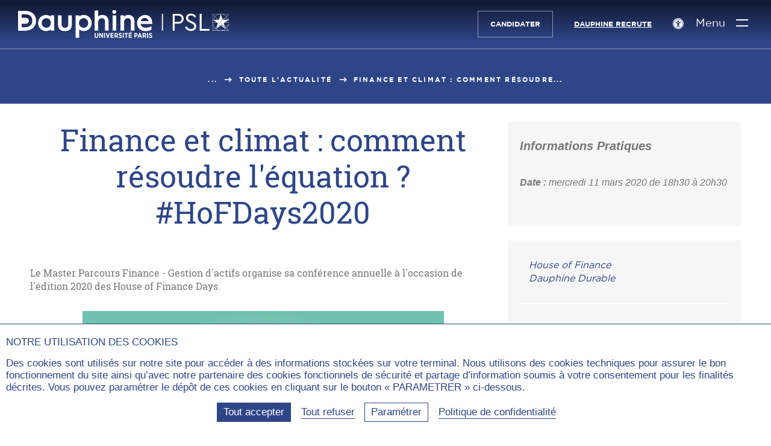

--- FILE ---
content_type: text/html; charset=utf-8
request_url: https://dauphine.psl.eu/dauphine/media-et-communication/article/finance-et-climat-comment-resoudre-lequation
body_size: 17294
content:
<!DOCTYPE html>
<html lang="fr-fr" prefix="og:https://ogp.me/ns#" class="dauphine no-js">
<head>
    <meta charset="utf-8">

<!-- 
	This website is powered by TYPO3 - inspiring people to share!
	TYPO3 is a free open source Content Management Framework initially created by Kasper Skaarhoj and licensed under GNU/GPL.
	TYPO3 is copyright 1998-2026 of Kasper Skaarhoj. Extensions are copyright of their respective owners.
	Information and contribution at https://typo3.org/
-->

<link rel="icon" href="https://static1.dauphine.psl.eu/_assets/4ad852879daddd0ddb4f19951dc58cb9/assets/img/logo/favicon.ico" type="image/vnd.microsoft.icon">
<title>Finance et climat : comment résoudre l&#039;équation ? #HoFDays2020 | Dauphine-PSL Paris</title>
<meta name="generator" content="TYPO3 CMS">
<meta name="description" content="Le Master Parcours Finance - Gestion d&#039;actifs organise sa conférence annuelle à l&#039;occasion de l&#039;édition 2020 des House of Finance Days.">
<meta name="viewport" content="width=device-width, user-scalable=yes">
<meta name="robots" content="index,follow">
<meta property="og:title" content="Finance et climat : comment résoudre l&#039;équation ? #HoFDays2020">
<meta property="og:description" content="Le Master Parcours Finance - Gestion d&#039;actifs organise sa conférence annuelle à l&#039;occasion de l&#039;édition 2020 des House of Finance Days.">
<meta property="og:image" content="https://dauphine.psl.eu/fileadmin/_processed_/3/7/csm_finance-climat_8e71d13fc8.jpg">
<meta property="og:type" content="website">
<meta property="og:locale" content="fr-FR">
<meta property="og:site_name" content="Dauphine-PSL Paris">
<meta name="twitter:title" content="Finance et climat : comment résoudre l&#039;équation ? #HoFDays2020">
<meta name="twitter:description" content="Le Master Parcours Finance - Gestion d&#039;actifs organise sa conférence annuelle à l&#039;occasion de l&#039;édition 2020 des House of Finance Days.">
<meta name="twitter:image" content="https://dauphine.psl.eu/fileadmin/_processed_/3/7/csm_finance-climat_2b4eff6422.jpg">
<meta name="twitter:card" content="summary_large_image">
<meta name="twitter:creator" content="@Paris_Dauphine">
<meta name="twitter:site" content="@Paris_Dauphine">
<meta name="google-site-verification" content="nzF1NhKixwNX7Pd4PSvJtjfP-Sgv29YXKTkmHwF7Xb0">


<link rel="stylesheet" href="https://static1.dauphine.psl.eu/_assets/4ad852879daddd0ddb4f19951dc58cb9/assets/css/dauphine_css.css?1768494129" media="all">



<script src="https://static1.dauphine.psl.eu/typo3temp/assets/js/a5e18a7055ef33684c5c6c033d1fb2f9.js?1758182341"></script>


<link rel="canonical" href="https://dauphine.psl.eu/dauphine/media-et-communication/article/finance-et-climat-comment-resoudre-lequation">

<meta property="og:url" content="https://dauphine.psl.eu/dauphine/media-et-communication/article/finance-et-climat-comment-resoudre-lequation" >
<meta name="twitter:url" content="https://dauphine.psl.eu/dauphine/media-et-communication/article/finance-et-climat-comment-resoudre-lequation" >
</head>
<body>

<div id="top"></div>
<header class="main_header  " id="main-header" role="banner">
    <a href="#contenu" class="avoid-link"><span class="icon-slider_arrow_down" aria-hidden="true"></span><span>Aller au contenu</span><span class="icon-slider_arrow_down" aria-hidden="true"></span></a>
    <div class="wrapper">
        
<div class="logos">
    
        <div class="gauche">
            <a href="/" title="Université Paris Dauphine - PSL (aller à l&#039;accueil)" class="logo-site">
                
                    <span class="img-svg desktop"><?xml version="1.0" encoding="utf-8"?>
<!-- Generator: Adobe Illustrator 23.0.4, SVG Export Plug-In . SVG Version: 6.00 Build 0)  -->
<svg version="1.1" xmlns="http://www.w3.org/2000/svg" xmlns:xlink="http://www.w3.org/1999/xlink" x="0px" y="0px"
	 viewBox="0 0 468.38 61.41" style="enable-background:new 0 0 468.38 61.41;" xml:space="preserve" aria-hidden="true" focusable="false">
<style type="text/css">
	.st-white{fill:#FFFFFF;}
</style>
<g>
	<path class="st-white" d="M169.89,57.01v-6.65h2.25v6.67c0,1.54,0.73,2.3,1.9,2.3c1.17,0,1.9-0.75,1.9-2.25v-6.72h2.24v6.61
		c0,3-1.65,4.45-4.17,4.45C171.5,61.41,169.89,59.94,169.89,57.01"/>
</g>
<polygon class="st-white" points="180.22,50.35 182.29,50.35 186.46,56.69 186.46,50.35 188.66,50.35 188.66,61.23 186.74,61.23 
	182.43,54.66 182.43,61.23 180.22,61.23 "/>
<rect x="190.93" y="50.35" class="st-white" width="2.25" height="10.88"/>
<polygon class="st-white" points="194.63,50.35 197.07,50.35 199.37,57.84 201.67,50.35 204.05,50.35 200.38,61.3 198.29,61.3 "/>
<polygon class="st-white" points="205.41,50.35 212.42,50.35 212.42,52.39 207.65,52.39 207.65,54.74 211.85,54.74 211.85,56.77 
	207.65,56.77 207.65,59.2 212.48,59.2 212.48,61.23 205.41,61.23 "/>
<g>
	<path class="st-white" d="M218.18,55.67c1.15,0,1.77-0.65,1.77-1.63v-0.02c0-1.09-0.67-1.63-1.82-1.63h-1.62v3.28H218.18z M214.27,50.35
		h4.09c1.26,0,2.27,0.36,2.96,1.04c0.59,0.59,0.92,1.45,0.92,2.52v0.06c0,1.65-0.82,2.69-2.02,3.22l2.32,4.04h-2.58l-2.01-3.57
		h-1.41v3.57h-2.25V50.35z"/>
	<path class="st-white" d="M223.23,59.77l1.34-1.66c0.73,0.64,1.62,1.23,2.7,1.23c0.87,0,1.4-0.43,1.4-1.07v-0.02
		c0-0.54-0.31-0.89-1.87-1.48c-1.93-0.75-3.12-1.48-3.12-3.34V53.4c0-1.9,1.46-3.19,3.56-3.19c1.27,0,2.52,0.43,3.51,1.34
		l-1.26,1.71c-0.68-0.56-1.48-1.01-2.32-1.01c-0.78,0-1.26,0.39-1.26,0.95v0.02c0,0.62,0.37,0.92,2.07,1.62
		c1.9,0.75,2.92,1.55,2.92,3.25v0.03c0,2.02-1.54,3.26-3.65,3.26C225.88,61.37,224.43,60.89,223.23,59.77"/>
</g>
<rect x="232.67" y="50.35" class="st-white" width="2.25" height="10.88"/>
<polygon class="st-white" points="239.27,52.44 236.53,52.44 236.53,50.35 244.24,50.35 244.24,52.44 241.51,52.44 241.51,61.23 
	239.27,61.23 "/>
<path class="st-white" d="M250.1,47.29l1.9,0.86l-1.94,1.45h-1.68L250.1,47.29z M245.78,50.35h7.01v2.04h-4.77v2.35h4.2v2.04h-4.2v2.42
	h4.83v2.04h-7.07V50.35z"/>
<g>
	<path class="st-white" d="M261.65,55.9c1.17,0,1.82-0.73,1.82-1.74v-0.01c0-1.14-0.65-1.76-1.85-1.76h-1.23v3.51H261.65z M258.13,50.35
		h3.62c2.44,0,3.98,1.41,3.98,3.73v0.03c0,2.5-1.79,3.76-4.07,3.81h-1.27v3.31h-2.25V50.35z"/>
</g>
<path class="st-white" d="M271.59,56.88l-1.18-3.54l-1.2,3.54H271.59z M269.37,50.29h2.14l3.9,10.94h-2.33l-0.81-2.36h-3.75l-0.79,2.36
	h-2.27L269.37,50.29z"/>
<g>
	<path class="st-white" d="M280.7,55.67c1.15,0,1.77-0.65,1.77-1.63v-0.02c0-1.09-0.67-1.63-1.82-1.63h-1.62v3.28H280.7z M276.78,50.35
		h4.09c1.26,0,2.27,0.36,2.95,1.04c0.59,0.59,0.92,1.45,0.92,2.52v0.06c0,1.65-0.82,2.69-2.02,3.22l2.32,4.04h-2.58l-2.01-3.57
		h-1.41v3.57h-2.25V50.35z"/>
</g>
<rect x="286.62" y="50.35" class="st-white" width="2.25" height="10.88"/>
<g>
	<path class="st-white" d="M290.35,59.77l1.34-1.66c0.73,0.64,1.62,1.23,2.7,1.23c0.87,0,1.4-0.43,1.4-1.07v-0.02
		c0-0.54-0.31-0.89-1.87-1.48c-1.93-0.75-3.12-1.48-3.12-3.34V53.4c0-1.9,1.46-3.19,3.56-3.19c1.27,0,2.52,0.43,3.51,1.34
		l-1.26,1.71c-0.68-0.56-1.48-1.01-2.32-1.01c-0.78,0-1.26,0.39-1.26,0.95v0.02c0,0.62,0.37,0.92,2.07,1.62
		c1.9,0.75,2.92,1.55,2.92,3.25v0.03c0,2.02-1.54,3.26-3.65,3.26C292.99,61.37,291.54,60.89,290.35,59.77"/>
	<path class="st-white" d="M367.98,18.79c0,6.33-4.46,10.9-11.63,10.9h-8.49v15.59h-4.3V8.01h12.79
		C363.52,8.01,367.98,12.52,367.98,18.79 M347.86,11.96v13.78h8.39c4.8,0,7.28-2.88,7.28-6.89c0-3.95-2.48-6.89-7.28-6.89H347.86z"
		/>
	<path class="st-white" d="M395.55,13.71l-3.14,2.43c-1.93-2.99-5.02-4.68-8.33-4.68c-3.36,0-6.45,1.75-6.45,5.42
		c0,3.39,2.54,4.63,5.85,6.27l4.02,1.98c5.3,2.6,8.49,5.37,8.49,10.39c0,6.27-5.01,10.39-11.74,10.39c-5.79,0-10.59-3.11-13.4-8.02
		l3.2-2.43c2.2,3.45,5.46,6.38,10.14,6.38c4.3,0,7.34-2.43,7.34-6.21c0-3.44-2.49-4.8-6.07-6.55l-4.08-1.98
		c-4.24-2.09-8.22-4.74-8.22-10c0-5.93,5.07-9.71,10.98-9.71C389.09,7.38,393.29,10.04,395.55,13.71"/>
</g>
<polygon class="st-white" points="403.63,8.01 403.63,45.27 425.19,45.27 425.19,41.32 407.93,41.32 407.93,8.01 "/>
<rect x="319.52" y="8.01" class="st-white" width="2.4" height="37.25"/>
<g>
	<path class="st-white" d="M62.62,38.83c-5.65,0-10.07-4.64-10.07-10.57c0-5.89,4.42-10.51,10.07-10.51c6.1,0,10.19,4.22,10.19,10.51
		C72.82,34.58,68.72,38.83,62.62,38.83 M72.44,13.81c-2.67-2.1-6.42-3.33-10.32-3.33c-10.03,0-17.59,7.67-17.59,17.84
		c0,10.13,7.56,17.78,17.59,17.78c4.84,0,8.13-1.7,10.23-3.45l-0.05,2.51h8.1V11.43h-7.96V13.81z"/>
	<path class="st-white" d="M111.41,31.62c0,0.03,0.13,3.2-1.92,5.35c-1.26,1.32-3.09,1.99-5.44,1.99c-2.35,0-4.18-0.67-5.44-1.98
		c-2.05-2.14-1.93-5.33-1.93-5.39V11.43h-8.02V31.4c0,9.8,5.18,14.76,15.39,14.76s15.39-4.97,15.39-14.76V11.43h-8.02V31.62z"/>
	<path class="st-white" d="M146.09,38.83c-5.21,0-10.82-3.29-10.82-10.51c0-7.26,5.61-10.57,10.82-10.57c5.49,0,9.63,4.55,9.63,10.57
		C155.72,34.41,151.67,38.83,146.09,38.83 M145.97,10.48c-3.9,0-7.65,1.23-10.32,3.33v-2.39h-8.02v49.81h8.02V42.54
		c2.07,1.8,5.36,3.56,10.32,3.56c10.03,0,17.59-7.64,17.59-17.78C163.56,18.15,155.99,10.48,145.97,10.48"/>
	<path class="st-white" d="M187.39,10.42c-5.23,0-8.09,2.09-9.5,3.67V0l-8.02,1.34v43.82h8.02V26.25c0-5.91,4.27-8.56,8.5-8.56
		c4.24,0,6.67,2.75,6.67,7.55v19.91h8.02V24.55C201.08,15.97,195.71,10.42,187.39,10.42"/>
	<path class="st-white" d="M213.72-0.96c-2.5,0-4.45,1.98-4.45,4.52c0,2.5,1.96,4.45,4.45,4.45c2.53,0,4.51-1.95,4.51-4.45
		C218.24,1.03,216.26-0.96,213.72-0.96"/>
</g>
<rect x="210.03" y="11.36" class="st-white" width="8.02" height="33.79"/>
<g>
	<path class="st-white" d="M244.96,10.42c-5.23,0-8.09,2.09-9.5,3.67v-2.67h-8.02v33.73h8.02V26.25c0-5.91,4.27-8.56,8.5-8.56
		c4.24,0,6.67,2.75,6.67,7.55v19.91h8.02V24.55C258.66,15.97,253.28,10.42,244.96,10.42"/>
	<path class="st-white" d="M281.61,17.25c6.33,0,7.89,4.54,8.28,6.75H272.5C273.01,22.13,274.96,17.25,281.61,17.25 M298,26.75
		c0-7.89-5.44-16.27-15.51-16.27c-10.35,0-18.15,7.64-18.15,17.78c0,10.5,7.65,17.84,18.59,17.84c9.63,0,13.28-3.36,13.44-3.5
		l0.19-0.18v-6.98h-0.62c-0.18,0-0.29,0.06-0.43,0.15c-1.59,0.97-5.99,3.24-12.45,3.24c-5.79,0-9.82-3.09-10.89-8.32H298V26.75z"/>
	<path class="st-white" d="M15.58,37.55H8.09v-7.66h8.4c3.29,0,7.24-1.15,7.41-6.63c0-4.26-2.64-6.61-7.44-6.61H8.09V8.99h7.43
		c10.34,0,16.04,5.07,16.04,14.26C31.19,35.07,22.66,37.55,15.58,37.55 M16.08,1.34H0v43.92h16.08c14.24,0,23.81-8.84,23.81-21.99
		C39.89,9.95,30.54,1.34,16.08,1.34"/>
	<path class="st-white" d="M467.23,21.49c-0.01-0.02-0.03-0.04-0.04-0.06C467.21,21.45,467.22,21.47,467.23,21.49l-0.09,0.07
		L467.23,21.49z"/>
	<path class="st-white" d="M468.74,22.45c-0.79-3.41-2.51-6.47-4.9-8.88l4.9-4.9V22.45z M468.74,44.55l-4.9-4.9
		c2.39-2.41,4.12-5.47,4.9-8.89V44.55z M453.95,44.88c3.67-0.68,6.97-2.43,9.55-4.91l4.91,4.91H453.95z M440.03,41.38l10.38-7.58
		c-4.64,0.05-8.62,2.88-10.34,6.9l-0.19,0.57c-0.69-0.5-1.34-1.05-1.96-1.63l3.76-3.76l-0.82,2.46c2.15-3.03,5.68-5.02,9.68-5.02
		c1.2,0,2.36,0.18,3.46,0.52c-2.17-1.71-3.57-4.35-3.57-7.31c0-2.89,1.34-5.47,3.42-7.18l0.06,0.18l0,0l0.06,0.2
		c1.39-1.15,3.14-1.88,5.05-2.01l-3.35,3.35h-1.14l-0.42-1.33c-1.96,1.62-3.22,4.07-3.22,6.8c0,4.55,3.48,8.3,7.92,8.78l0.52,0.52
		c-0.66-0.03-1.3-0.13-1.92-0.29c1.07,0.77,2.01,1.7,2.77,2.77l-0.81-2.43l-0.01-0.02l3.78,3.78c-0.62,0.59-1.28,1.14-1.97,1.64
		l-0.23-0.68c-1.73-3.94-5.66-6.71-10.23-6.79l10.27,7.6c-2.96,2.08-6.57,3.31-10.46,3.31C446.63,44.72,443.01,43.48,440.03,41.38
		 M432.68,44.88l4.9-4.91c2.58,2.48,5.88,4.23,9.55,4.91H432.68z M432.34,30.76c0.79,3.41,2.51,6.47,4.9,8.89l-4.9,4.9V30.76z
		 M432.34,8.82l4.82,4.83c-2.35,2.4-4.05,5.43-4.82,8.8V8.82z M446.36,8.48c-3.4,0.78-6.44,2.48-8.85,4.82l-4.82-4.82H446.36z
		 M444.03,28.83l-2.02,6.04l-4.43,4.44c-3.17-3.2-5.15-7.57-5.23-12.39h9.03L444.03,28.83z M433.25,21.06l7.46,5.38h-8.37
		c0.04-4.84,2-9.23,5.16-12.46l7.08,7.08H433.25z M450.57,8.48l-4.02,12.58h-1.29l-7.42-7.42c3.28-3.19,7.76-5.16,12.7-5.16
		C450.55,8.48,450.56,8.48,450.57,8.48 M463.17,13.57l-3.65,3.65c-2.1,0.02-4.03,0.75-5.58,1.94l-3.37-10.67
		C455.46,8.49,459.9,10.43,463.17,13.57 M467.52,21.29l-0.28,0.2c-0.1-0.14-0.2-0.28-0.31-0.42c0,0,0-0.01,0-0.01
		c0.11,0.14,0.21,0.28,0.31,0.42L467.52,21.29l0.31-0.23h-0.48h-0.15c-1.6-2.19-4.14-3.65-7.03-3.82l3.34-3.34
		c2.36,2.39,4.07,5.42,4.81,8.81C468.09,22.22,467.83,21.74,467.52,21.29 M467.19,21.43c0.01,0.02,0.03,0.04,0.04,0.06l-0.09,0.07
		l0.09-0.07C467.22,21.47,467.2,21.45,467.19,21.43 M460.42,26.44l6.66-4.84v0l0.05-0.03c0.95,1.39,1.52,3.07,1.53,4.88H460.42z
		 M456.35,21.06l3.37-3.37c2.79,0.02,5.27,1.34,6.88,3.37H456.35z M468.38,30.21c-0.71,3.5-2.45,6.64-4.88,9.1l-3.47-3.48
		C463.77,35.74,466.97,33.45,468.38,30.21 M459.79,35.37c-0.08,0-0.16-0.01-0.24-0.01l-0.51-0.51l-1.99-5.96l2.71-1.97h8.88
		C468.44,31.61,464.55,35.37,459.79,35.37 M468.25,8.48l-4.75,4.75c-2.4-2.31-5.41-3.98-8.77-4.75H468.25z M431.87,8.01V26.6v0v0
		v18.75h37.35V8.01H431.87z"/>
</g>
</svg>
</span>
                
                
                    <span class="img-svg mobile"><?xml version="1.0" encoding="utf-8"?>
<!-- Generator: Adobe Illustrator 23.0.4, SVG Export Plug-In . SVG Version: 6.00 Build 0)  -->
<svg version="1.1" xmlns="http://www.w3.org/2000/svg" xmlns:xlink="http://www.w3.org/1999/xlink" x="0px"
	 y="0px" viewBox="0 0 121.9 134.2" style="enable-background:new 0 0 121.9 134.2;" xml:space="preserve" aria-hidden="true" focusable="false">
<style type="text/css">
	.st-mobile-white{fill:#FFFFFF;}
</style>
<path class="st-mobile-white" d="M47.6,110.6H24.7V87.2h25.7c10,0,22.1-3.5,22.6-20.3c0-13-8.1-20.2-22.7-20.2H24.7V23.4h22.7
	c31.6,0,49,15.5,49,43.6C95.3,103,69.3,110.6,47.6,110.6 M49.1,0H0v134.2h49.1c43.5,0,72.8-27,72.8-67.2C121.9,26.3,93.3,0,49.1,0"
	/>
</svg>
</span>
                
                
                    <span class="img-svg desktop-blue"><?xml version="1.0" encoding="utf-8"?>
<!-- Generator: Adobe Illustrator 23.0.4, SVG Export Plug-In . SVG Version: 6.00 Build 0)  -->
<svg version="1.1" xmlns="http://www.w3.org/2000/svg" xmlns:xlink="http://www.w3.org/1999/xlink" x="0px" y="0px"
	 viewBox="0 0 468.4 61.4" style="enable-background:new 0 0 468.4 61.4;" xml:space="preserve" aria-hidden="true" focusable="false">
<style type="text/css">
	.st-blue{fill:#213B83;}
</style>
<g>
	<path class="st-blue" d="M169.9,57v-6.7h2.2V57c0,1.5,0.7,2.3,1.9,2.3s1.9-0.8,1.9-2.2v-6.7h2.2V57c0,3-1.6,4.5-4.2,4.5
		C171.5,61.4,169.9,59.9,169.9,57"/>
</g>
<polygon class="st-blue" points="180.2,50.3 182.3,50.3 186.5,56.7 186.5,50.3 188.7,50.3 188.7,61.2 186.7,61.2 182.4,54.7 182.4,61.2 
	180.2,61.2 "/>
<rect x="190.9" y="50.3" class="st-blue" width="2.2" height="10.9"/>
<polygon class="st-blue" points="194.6,50.3 197.1,50.3 199.4,57.8 201.7,50.3 204.1,50.3 200.4,61.3 198.3,61.3 "/>
<polygon class="st-blue" points="205.4,50.3 212.4,50.3 212.4,52.4 207.6,52.4 207.6,54.7 211.9,54.7 211.9,56.8 207.6,56.8 207.6,59.2 
	212.5,59.2 212.5,61.2 205.4,61.2 "/>
<g>
	<path class="st-blue" d="M218.2,55.7c1.1,0,1.8-0.7,1.8-1.6v0c0-1.1-0.7-1.6-1.8-1.6h-1.6v3.3C216.5,55.7,218.2,55.7,218.2,55.7z
		 M214.3,50.3h4.1c1.3,0,2.3,0.4,3,1c0.6,0.6,0.9,1.5,0.9,2.5V54c0,1.7-0.8,2.7-2,3.2l2.3,4H220l-2-3.6h-1.4v3.6h-2.2L214.3,50.3
		L214.3,50.3z"/>
	<path class="st-blue" d="M223.2,59.8l1.3-1.7c0.7,0.6,1.6,1.2,2.7,1.2c0.9,0,1.4-0.4,1.4-1.1v0c0-0.5-0.3-0.9-1.9-1.5
		c-1.9-0.8-3.1-1.5-3.1-3.3v0c0-1.9,1.5-3.2,3.6-3.2c1.3,0,2.5,0.4,3.5,1.3l-1.3,1.7c-0.7-0.6-1.5-1-2.3-1c-0.8,0-1.3,0.4-1.3,1v0
		c0,0.6,0.4,0.9,2.1,1.6c1.9,0.8,2.9,1.5,2.9,3.2v0c0,2-1.5,3.3-3.6,3.3C225.9,61.4,224.4,60.9,223.2,59.8"/>
</g>
<rect x="232.7" y="50.3" class="st-blue" width="2.2" height="10.9"/>
<polygon class="st-blue" points="239.3,52.4 236.5,52.4 236.5,50.3 244.2,50.3 244.2,52.4 241.5,52.4 241.5,61.2 239.3,61.2 "/>
<path class="st-blue" d="M250.1,47.3l1.9,0.9l-1.9,1.5h-1.7L250.1,47.3z M245.8,50.3h7v2H248v2.3h4.2v2H248v2.4h4.8v2h-7.1L245.8,50.3
	L245.8,50.3z"/>
<g>
	<path class="st-blue" d="M261.6,55.9c1.2,0,1.8-0.7,1.8-1.7v0c0-1.1-0.6-1.8-1.9-1.8h-1.2v3.5H261.6z M258.1,50.3h3.6
		c2.4,0,4,1.4,4,3.7v0c0,2.5-1.8,3.8-4.1,3.8h-1.3v3.3h-2.2L258.1,50.3L258.1,50.3z"/>
</g>
<path class="st-blue" d="M271.6,56.9l-1.2-3.5l-1.2,3.5H271.6z M269.4,50.3h2.1l3.9,10.9h-2.3l-0.8-2.4h-3.8l-0.8,2.4h-2.3L269.4,50.3z"
	/>
<g>
	<path class="st-blue" d="M280.7,55.7c1.1,0,1.8-0.7,1.8-1.6v0c0-1.1-0.7-1.6-1.8-1.6H279v3.3C279,55.7,280.7,55.7,280.7,55.7z
		 M276.8,50.3h4.1c1.3,0,2.3,0.4,3,1c0.6,0.6,0.9,1.5,0.9,2.5V54c0,1.7-0.8,2.7-2,3.2l2.3,4h-2.6l-2-3.6H279v3.6h-2.2L276.8,50.3
		L276.8,50.3z"/>
</g>
<rect x="286.6" y="50.3" class="st-blue" width="2.2" height="10.9"/>
<g>
	<path class="st-blue" d="M290.4,59.8l1.3-1.7c0.7,0.6,1.6,1.2,2.7,1.2c0.9,0,1.4-0.4,1.4-1.1v0c0-0.5-0.3-0.9-1.9-1.5
		c-1.9-0.8-3.1-1.5-3.1-3.3v0c0-1.9,1.5-3.2,3.6-3.2c1.3,0,2.5,0.4,3.5,1.3l-1.3,1.7c-0.7-0.6-1.5-1-2.3-1c-0.8,0-1.3,0.4-1.3,1v0
		c0,0.6,0.4,0.9,2.1,1.6c1.9,0.8,2.9,1.5,2.9,3.2v0c0,2-1.5,3.3-3.6,3.3C293,61.4,291.5,60.9,290.4,59.8"/>
	<path class="st-blue" d="M368,18.8c0,6.3-4.5,10.9-11.6,10.9h-8.5v15.6h-4.3V8h12.8C363.5,8,368,12.5,368,18.8 M347.9,12v13.8h8.4
		c4.8,0,7.3-2.9,7.3-6.9c0-3.9-2.5-6.9-7.3-6.9C356.2,12,347.9,12,347.9,12z"/>
	<path class="st-blue" d="M395.5,13.7l-3.1,2.4c-1.9-3-5-4.7-8.3-4.7c-3.4,0-6.5,1.8-6.5,5.4c0,3.4,2.5,4.6,5.9,6.3l4,2
		c5.3,2.6,8.5,5.4,8.5,10.4c0,6.3-5,10.4-11.7,10.4c-5.8,0-10.6-3.1-13.4-8l3.2-2.4c2.2,3.5,5.5,6.4,10.1,6.4c4.3,0,7.3-2.4,7.3-6.2
		c0-3.4-2.5-4.8-6.1-6.5l-4.1-2c-4.2-2.1-8.2-4.7-8.2-10c0-5.9,5.1-9.7,11-9.7C389.1,7.4,393.3,10,395.5,13.7"/>
</g>
<polygon class="st-blue" points="403.6,8 403.6,45.3 425.2,45.3 425.2,41.3 407.9,41.3 407.9,8 "/>
<rect x="319.5" y="8" class="st-blue" width="2.4" height="37.2"/>
<g>
	<path class="st-blue" d="M62.6,38.8c-5.7,0-10.1-4.6-10.1-10.6c0-5.9,4.4-10.5,10.1-10.5c6.1,0,10.2,4.2,10.2,10.5
		C72.8,34.6,68.7,38.8,62.6,38.8 M72.4,13.8c-2.7-2.1-6.4-3.3-10.3-3.3c-10,0-17.6,7.7-17.6,17.8c0,10.1,7.6,17.8,17.6,17.8
		c4.8,0,8.1-1.7,10.2-3.5l-0.1,2.5h8.1V11.4h-8V13.8z"/>
	<path class="st-blue" d="M111.4,31.6c0,0,0.1,3.2-1.9,5.4c-1.3,1.3-3.1,2-5.4,2c-2.3,0-4.2-0.7-5.4-2c-2.1-2.1-1.9-5.3-1.9-5.4V11.4h-8
		v20c0,9.8,5.2,14.8,15.4,14.8s15.4-5,15.4-14.8v-20h-8L111.4,31.6L111.4,31.6z"/>
	<path class="st-blue" d="M146.1,38.8c-5.2,0-10.8-3.3-10.8-10.5c0-7.3,5.6-10.6,10.8-10.6c5.5,0,9.6,4.6,9.6,10.6
		C155.7,34.4,151.7,38.8,146.1,38.8 M146,10.5c-3.9,0-7.6,1.2-10.3,3.3v-2.4h-8v49.8h8V42.5c2.1,1.8,5.4,3.6,10.3,3.6
		c10,0,17.6-7.6,17.6-17.8C163.6,18.1,156,10.5,146,10.5"/>
	<path class="st-blue" d="M187.4,10.4c-5.2,0-8.1,2.1-9.5,3.7V0l-8,1.3v43.8h8V26.2c0-5.9,4.3-8.6,8.5-8.6c4.2,0,6.7,2.8,6.7,7.5v19.9h8
		V24.5C201.1,16,195.7,10.4,187.4,10.4"/>
	<path class="st-blue" d="M213.7-1c-2.5,0-4.4,2-4.4,4.5c0,2.5,2,4.5,4.4,4.5c2.5,0,4.5-1.9,4.5-4.4C218.2,1,216.3-1,213.7-1"/>
</g>
<rect x="210" y="11.4" class="st-blue" width="8" height="33.8"/>
<g>
	<path class="st-blue" d="M245,10.4c-5.2,0-8.1,2.1-9.5,3.7v-2.7h-8v33.7h8V26.2c0-5.9,4.3-8.6,8.5-8.6c4.2,0,6.7,2.8,6.7,7.5v19.9h8
		V24.5C258.7,16,253.3,10.4,245,10.4"/>
	<path class="st-blue" d="M281.6,17.2c6.3,0,7.9,4.5,8.3,6.8h-17.4C273,22.1,275,17.2,281.6,17.2 M298,26.8c0-7.9-5.4-16.3-15.5-16.3
		c-10.4,0-18.1,7.6-18.1,17.8c0,10.5,7.6,17.8,18.6,17.8c9.6,0,13.3-3.4,13.4-3.5l0.2-0.2v-7h-0.6c-0.2,0-0.3,0.1-0.4,0.2
		c-1.6,1-6,3.2-12.5,3.2c-5.8,0-9.8-3.1-10.9-8.3H298V26.8z"/>
	<path class="st-blue" d="M15.6,37.5H8.1v-7.7h8.4c3.3,0,7.2-1.1,7.4-6.6c0-4.3-2.6-6.6-7.4-6.6H8.1V9h7.4c10.3,0,16,5.1,16,14.3
		C31.2,35.1,22.7,37.5,15.6,37.5 M16.1,1.3H0v43.9h16.1c14.2,0,23.8-8.8,23.8-22C39.9,9.9,30.5,1.3,16.1,1.3"/>
	<path class="st-blue" d="M467.2,21.5C467.2,21.5,467.2,21.4,467.2,21.5C467.2,21.5,467.2,21.5,467.2,21.5L467.2,21.5L467.2,21.5z"/>
	<path class="st-blue" d="M468.7,22.5c-0.8-3.4-2.5-6.5-4.9-8.9l4.9-4.9V22.5z M468.7,44.5l-4.9-4.9c2.4-2.4,4.1-5.5,4.9-8.9V44.5z
		 M454,44.9c3.7-0.7,7-2.4,9.5-4.9l4.9,4.9H454z M440,41.4l10.4-7.6c-4.6,0-8.6,2.9-10.3,6.9l-0.2,0.6c-0.7-0.5-1.3-1-2-1.6l3.8-3.8
		l-0.8,2.5c2.1-3,5.7-5,9.7-5c1.2,0,2.4,0.2,3.5,0.5c-2.2-1.7-3.6-4.4-3.6-7.3c0-2.9,1.3-5.5,3.4-7.2l0.1,0.2l0,0l0.1,0.2
		c1.4-1.1,3.1-1.9,5-2l-3.4,3.4h-1.1l-0.4-1.3c-2,1.6-3.2,4.1-3.2,6.8c0,4.5,3.5,8.3,7.9,8.8l0.5,0.5c-0.7,0-1.3-0.1-1.9-0.3
		c1.1,0.8,2,1.7,2.8,2.8l-0.8-2.4l0,0l3.8,3.8c-0.6,0.6-1.3,1.1-2,1.6l-0.2-0.7c-1.7-3.9-5.7-6.7-10.2-6.8l10.3,7.6
		c-3,2.1-6.6,3.3-10.5,3.3C446.6,44.7,443,43.5,440,41.4 M432.7,44.9l4.9-4.9c2.6,2.5,5.9,4.2,9.5,4.9H432.7z M432.3,30.8
		c0.8,3.4,2.5,6.5,4.9,8.9l-4.9,4.9V30.8z M432.3,8.8l4.8,4.8c-2.4,2.4-4,5.4-4.8,8.8V8.8z M446.4,8.5c-3.4,0.8-6.4,2.5-8.9,4.8
		l-4.8-4.8H446.4z M444,28.8l-2,6l-4.4,4.4c-3.2-3.2-5.1-7.6-5.2-12.4h9L444,28.8z M433.2,21.1l7.5,5.4h-8.4c0-4.8,2-9.2,5.2-12.5
		l7.1,7.1C444.6,21.1,433.2,21.1,433.2,21.1z M450.6,8.5l-4,12.6h-1.3l-7.4-7.4C441.1,10.4,445.6,8.5,450.6,8.5
		C450.5,8.5,450.6,8.5,450.6,8.5 M463.2,13.6l-3.6,3.6c-2.1,0-4,0.8-5.6,1.9l-3.4-10.7C455.5,8.5,459.9,10.4,463.2,13.6 M467.5,21.3
		l-0.3,0.2c-0.1-0.1-0.2-0.3-0.3-0.4v0c0.1,0.1,0.2,0.3,0.3,0.4L467.5,21.3l0.3-0.2h-0.5h-0.1c-1.6-2.2-4.1-3.6-7-3.8l3.3-3.3
		c2.4,2.4,4.1,5.4,4.8,8.8C468.1,22.2,467.8,21.7,467.5,21.3 M467.2,21.4C467.2,21.5,467.2,21.5,467.2,21.4l0,0.1L467.2,21.4
		C467.2,21.5,467.2,21.5,467.2,21.4 M460.4,26.4l6.7-4.8l0,0l0,0c1,1.4,1.5,3.1,1.5,4.9L460.4,26.4L460.4,26.4z M456.4,21.1l3.4-3.4
		c2.8,0,5.3,1.3,6.9,3.4C466.6,21.1,456.4,21.1,456.4,21.1z M468.4,30.2c-0.7,3.5-2.5,6.6-4.9,9.1l-3.5-3.5
		C463.8,35.7,467,33.5,468.4,30.2 M459.8,35.4c-0.1,0-0.2,0-0.2,0l-0.5-0.5l-2-6l2.7-2h8.9C468.4,31.6,464.5,35.4,459.8,35.4
		 M468.2,8.5l-4.8,4.8c-2.4-2.3-5.4-4-8.8-4.8H468.2z M431.9,8v18.6l0,0l0,0v18.7h37.4V8H431.9z"/>
</g>
</svg>
</span>
                
                
                    <span class="img-svg mobile-blue"><?xml version="1.0" encoding="utf-8"?>
<!-- Generator: Adobe Illustrator 23.0.4, SVG Export Plug-In . SVG Version: 6.00 Build 0)  -->
<svg version="1.1" xmlns="http://www.w3.org/2000/svg" xmlns:xlink="http://www.w3.org/1999/xlink" x="0px"
	 y="0px" viewBox="0 0 121.9 134.2" style="enable-background:new 0 0 121.9 134.2;" xml:space="preserve" aria-hidden="true" focusable="false">
<style type="text/css">
	.st0{fill:#213B83;}
</style>
<path class="st0" d="M47.6,110.6H24.7V87.2h25.7c10,0,22.1-3.5,22.6-20.3c0-13-8.1-20.2-22.7-20.2H24.7V23.4h22.7
	c31.6,0,49,15.5,49,43.6C95.3,103,69.3,110.6,47.6,110.6 M49.1,0H0v134.2h49.1c43.5,0,72.8-27,72.8-67.2C121.9,26.3,93.3,0,49.1,0"
	/>
</svg>
</span>
                
            </a>
            
        </div>
    
    
</div>
        

        <div class="flex-right">
            <a class="self-center small_cta accessibility-grey-bg" data-ctatext="Candidater" href="/formations/candidatures-et-admissions">Candidater</a>
            <div class="header-accessibility-btn">
    
    <a href="/dauphine/dauphine-recrute" class="header-flex-link accessibility-grey-bg underline hidden-mobile">Dauphine recrute</a>
    
<div id="c" class=" frame frame- frame-type- frame-layout-"></div>


    
    <div id="accessconfig" class="header-flex-link" data-accessconfig-params='{ "Prefix" : "a42-ac", "ContainerClass" : "","ModalCloseButton" : "","ModalTitle" : "","FormFieldset" : "","FormFieldsetLegend" : "","FormRadio" : ""}' ></div>    
</div>
            
            <nav role="navigation" aria-label="Menu principal">
    <button class="header-flex-link hover-section menu-link" aria-expanded="false" data-target="menu-principal" id="menu-principal-toggler">
        <span class="accessibility-grey-bg">Menu <span class="menu-burger" aria-hidden="true"></span></span>
    </button>
    
    <div class="header-section header-menu-principal menu-principal" id="menu-principal"><div class="menu-panel-shortcut" id="menu-panel-shorcut"><p><button id="main-menu-back-button"><span aria-hidden="true" class="icon-slider_arrow_left"></span>Retour</button></p><p><button id="main-menu-home-button"><span aria-hidden="true" class="icon-home"></span>Menu principal</button></p></div><div id="menu-panel" class="menu-panel"><div class="menu-section hidden-left" id="main-section" aria-label="Section de menu : Accueil"> <div class="menu-section-inner"> <ul> <li class="header-section-row"> <a href="/dauphine/presentation-universite" class="title_l3 goToSection" id="go-to-section-5" data-target="5" aria-label="Aller à la sous-section : Dauphine"> <span>Dauphine</span> <span class="arrow-container"><span aria-hidden="true" class="icon-slider_arrow_right"></span></span> </a> </li> <li class="header-section-row"> <a href="/formations/choisir-sa-formation" class="title_l3 goToSection" id="go-to-section-59" data-target="59" aria-label="Aller à la sous-section : Formations"> <span>Formations</span> <span class="arrow-container"><span aria-hidden="true" class="icon-slider_arrow_right"></span></span> </a> </li> <li class="header-section-row"> <a href="/recherche/la-recherche-a-dauphine" class="title_l3 goToSection" id="go-to-section-1141" data-target="1141" aria-label="Aller à la sous-section : Recherche"> <span>Recherche</span> <span class="arrow-container"><span aria-hidden="true" class="icon-slider_arrow_right"></span></span> </a> </li> <li class="header-section-row"> <a href="/international" class="title_l3 goToSection" id="go-to-section-8363" data-target="8363" aria-label="Aller à la sous-section : International"> <span>International</span> <span class="arrow-container"><span aria-hidden="true" class="icon-slider_arrow_right"></span></span> </a> </li> <li class="header-section-row"> <a href="/entreprise" class="title_l3 goToSection" id="go-to-section-1185" data-target="1185" aria-label="Aller à la sous-section : Entreprise"> <span>Entreprise</span> <span class="arrow-container"><span aria-hidden="true" class="icon-slider_arrow_right"></span></span> </a> </li> <li class="header-section-row"> <a href="/vie-de-campus/vie-a-dauphine" class="title_l3 goToSection" id="go-to-section-1132" data-target="1132" aria-label="Aller à la sous-section : Vie de campus"> <span>Vie de campus</span> <span class="arrow-container"><span aria-hidden="true" class="icon-slider_arrow_right"></span></span> </a> </li> </ul> </div> <ul class="menu-special-element"> <li class="header-section-row "> <a class="title_l3 " href="/eclairages"> <span class="item-menu-icon"> <img src="https://static1.dauphine.psl.eu/_assets/c2203d4d13f9542be2c72bd518fc1265/img/png/logo-white.png" width="74" height="82" alt="" /> </span> <span> <span class="item-menu-title">Dauphine Éclairages</span> <span class="item-menu-subtitle">Comprendre le monde, éclairer l&#039;avenir</span> </span> <span class="arrow-container"><span aria-hidden="true" class="icon-slider_arrow_right"></span></span> </a> </li> </ul> <div class="menu-section-inner"> <hr /> <div class="header-section-row main-section-additional-links"><ul class="main-section-additional-links-list"><li class="main-section-additional-links-list-item"><a href="https://executive-education.dauphine.psl.eu/" target="_blank">Executive Education</a></li><li class="main-section-additional-links-list-item"><a href="/dauphine/dauphine-recrute">Dauphine recrute</a></li></ul></div> </div></div> <div class="menu-section sub-section hidden-right" id="section-5" aria-label="Section de menu : Dauphine"> <div class="menu-section-inner"> <div class="panel-title-container"> <p class="title_l3 panel-title">Dauphine</p> </div> <ul> <li class="header-section-row"> <a href="/dauphine/presentation-universite" class="title_l3 goToSection" id="go-to-section-6" data-target="6" aria-label="Aller à la sous-section : L&#039;Université"> <span>L&#039;Université</span> <span class="arrow-container"><span aria-hidden="true" class="icon-slider_arrow_right"></span></span> </a> </li> <li class="header-section-row"> <a href="/dauphine/nouveau-campus"> <span>Nouveau campus</span> <span class="arrow-container"><span aria-hidden="true" class="icon-slider_arrow_right"></span></span> </a> </li> <li class="header-section-row"> <a href="/dauphine/responsabilite-sociale-universite"> <span>Responsabilité Environnementale et Sociale</span> <span class="arrow-container"><span aria-hidden="true" class="icon-slider_arrow_right"></span></span> </a> </li> <li class="header-section-row"> <a href="/dauphine/dauphine-durable"> <span>Dauphine Durable</span> <span class="arrow-container"><span aria-hidden="true" class="icon-slider_arrow_right"></span></span> </a> </li> <li class="header-section-row"> <a href="/dauphine/dauphine-numerique"> <span>Dauphine Numérique</span> <span class="arrow-container"><span aria-hidden="true" class="icon-slider_arrow_right"></span></span> </a> </li> <li class="header-section-row"> <a href="/dauphine/house-of-entrepreneurship"> <span>House of Entrepreneurship</span> <span class="arrow-container"><span aria-hidden="true" class="icon-slider_arrow_right"></span></span> </a> </li> <li class="header-section-row"> <a href="https://housefinance.dauphine.fr/"> <span>House of Finance</span> <span class="arrow-container"><span aria-hidden="true" class="icon-slider_arrow_right"></span></span> </a> </li> <li class="header-section-row"> <a href="/dauphine/fondation-dauphine"> <span>Fondation Dauphine</span> <span class="arrow-container"><span aria-hidden="true" class="icon-slider_arrow_right"></span></span> </a> </li> <li class="header-section-row"> <a href="/dauphine-alumni"> <span>Dauphine Alumni</span> <span class="arrow-container"><span aria-hidden="true" class="icon-slider_arrow_right"></span></span> </a> </li> <li class="header-section-row"> <a href="/dauphine/musee-du-management"> <span>Musée du management</span> <span class="arrow-container"><span aria-hidden="true" class="icon-slider_arrow_right"></span></span> </a> </li> <li class="header-section-row"> <a href="/dauphine/partenaires" class="title_l3 goToSection" id="go-to-section-38" data-target="38" aria-label="Aller à la sous-section : Partenaires"> <span>Partenaires</span> <span class="arrow-container"><span aria-hidden="true" class="icon-slider_arrow_right"></span></span> </a> </li> <li class="header-section-row"> <a href="/dauphine/dauphine-recrute"> <span>Dauphine recrute</span> <span class="arrow-container"><span aria-hidden="true" class="icon-slider_arrow_right"></span></span> </a> </li> <li class="header-section-row"> <a href="/dauphine/toute-lactualite/podcasts"> <span>Podcasts</span> <span class="arrow-container"><span aria-hidden="true" class="icon-slider_arrow_right"></span></span> </a> </li> <li class="header-section-row"> <a href="/dauphine/toute-lactualite" class="title_l3 goToSection" id="go-to-section-49" data-target="49" aria-label="Aller à la sous-section : Toute l&#039;actualité"> <span>Toute l&#039;actualité</span> <span class="arrow-container"><span aria-hidden="true" class="icon-slider_arrow_right"></span></span> </a> </li> <li class="header-section-row"> <a href="/dauphine/toute-lactualite/espace-presse"> <span>Espace presse</span> <span class="arrow-container"><span aria-hidden="true" class="icon-slider_arrow_right"></span></span> </a> </li> </ul> </div> </div> <div class="menu-section sub-section hidden-right" id="section-6" aria-label="Section de menu : L&#039;Université"> <div class="menu-section-inner"> <div class="panel-title-container"> <p class="title_l3 panel-title">L&#039;Université</p> </div> <ul> <li class="header-section-row"> <a href="/dauphine/presentation-universite"> <span>Présentation</span> <span class="arrow-container"><span aria-hidden="true" class="icon-slider_arrow_right"></span></span> </a> </li> <li class="header-section-row"> <a href="/dauphine/presentation-universite/accreditation-label-equis"> <span>Accréditation EQUIS</span> <span class="arrow-container"><span aria-hidden="true" class="icon-slider_arrow_right"></span></span> </a> </li> <li class="header-section-row"> <a href="/dauphine/campus"> <span>Campus</span> <span class="arrow-container"><span aria-hidden="true" class="icon-slider_arrow_right"></span></span> </a> </li> <li class="header-section-row"> <a href="/dauphine/presentation-universite/chiffres-cles"> <span>Dauphine en chiffres</span> <span class="arrow-container"><span aria-hidden="true" class="icon-slider_arrow_right"></span></span> </a> </li> <li class="header-section-row"> <a href="/dauphine/presentation-universite/historique"> <span>Historique</span> <span class="arrow-container"><span aria-hidden="true" class="icon-slider_arrow_right"></span></span> </a> </li> <li class="header-section-row"> <a href="/dauphine/presentation-universite/gouvernance-et-organisation"> <span>Gouvernance et Organisation</span> <span class="arrow-container"><span aria-hidden="true" class="icon-slider_arrow_right"></span></span> </a> </li> <li class="header-section-row"> <a href="/dauphine/presentation-universite/universite-psl"> <span>Université PSL</span> <span class="arrow-container"><span aria-hidden="true" class="icon-slider_arrow_right"></span></span> </a> </li> <li class="header-section-row"> <a href="https://dauphine.psl.eu/dauphine/media-et-communication/article/rapport-dactivite-une-edition-aux-couleurs-de-paris-2024"> <span>Rapport d&#039;activité</span> <span class="arrow-container"><span aria-hidden="true" class="icon-slider_arrow_right"></span></span> </a> </li> <li class="header-section-row"> <a href="/dauphine/presentation-universite/actes-juridiques"> <span>Actes juridiques</span> <span class="arrow-container"><span aria-hidden="true" class="icon-slider_arrow_right"></span></span> </a> </li> <li class="header-section-row"> <a href="/dauphine/appels-doffres"> <span>Appels d&#039;offres</span> <span class="arrow-container"><span aria-hidden="true" class="icon-slider_arrow_right"></span></span> </a> </li> </ul> </div> </div> <div class="menu-section sub-section hidden-right" id="section-38" aria-label="Section de menu : Partenaires"> <div class="menu-section-inner"> <div class="panel-title-container"> <p class="title_l3 panel-title">Partenaires</p> </div> <ul> <li class="header-section-row"> <a href="/dauphine/partenaires"> <span>Présentation</span> <span class="arrow-container"><span aria-hidden="true" class="icon-slider_arrow_right"></span></span> </a> </li> <li class="header-section-row"> <a href="/dauphine/partenaires/partenaires-academiques"> <span>Partenaires académiques</span> <span class="arrow-container"><span aria-hidden="true" class="icon-slider_arrow_right"></span></span> </a> </li> </ul> </div> </div> <div class="menu-section sub-section" id="section-49" aria-label="Section de menu : Toute l&#039;actualité"> <div class="menu-section-inner"> <div class="panel-title-container"> <p class="title_l3 panel-title">Toute l&#039;actualité</p> </div> <ul> <li class="header-section-row"> <a href="/dauphine/toute-lactualite"> <span>Présentation</span> <span class="arrow-container"><span aria-hidden="true" class="icon-slider_arrow_right"></span></span> </a> </li> <li class="header-section-row"> <a href="/dauphine/media-et-communication/actualites"> <span>Actualités</span> <span class="arrow-container"><span aria-hidden="true" class="icon-slider_arrow_right"></span></span> </a> </li> <li class="header-section-row"> <a href="/dauphine/media-et-communication/evenements/evenements-a-venir" class="title_l3 goToSection" id="go-to-section-4707" data-target="4707" aria-label="Aller à la sous-section : Evénements"> <span>Evénements</span> <span class="arrow-container"><span aria-hidden="true" class="icon-slider_arrow_right"></span></span> </a> </li> <li class="header-section-row"> <a href="/dauphine/media-et-communication/newsletters" class="title_l3 goToSection" id="go-to-section-56" data-target="56" aria-label="Aller à la sous-section : Newsletters"> <span>Newsletters</span> <span class="arrow-container"><span aria-hidden="true" class="icon-slider_arrow_right"></span></span> </a> </li> </ul> </div> </div> <div class="menu-section sub-section hidden-right" id="section-4707" aria-label="Section de menu : Evénements"> <div class="menu-section-inner"> <div class="panel-title-container"> <p class="title_l3 panel-title">Evénements</p> </div> <ul> <li class="header-section-row"> <a href="/dauphine/media-et-communication/evenements/evenements-a-venir"> <span>Événements à venir</span> <span class="arrow-container"><span aria-hidden="true" class="icon-slider_arrow_right"></span></span> </a> </li> </ul> </div> </div> <div class="menu-section sub-section hidden-right" id="section-56" aria-label="Section de menu : Newsletters"> <div class="menu-section-inner"> <div class="panel-title-container"> <p class="title_l3 panel-title">Newsletters</p> </div> <ul> <li class="header-section-row"> <a href="/dauphine/media-et-communication/newsletters"> <span>Présentation</span> <span class="arrow-container"><span aria-hidden="true" class="icon-slider_arrow_right"></span></span> </a> </li> <li class="header-section-row"> <a href="/dauphine/media-et-communication/newsletters-1"> <span>Newsletter de Dauphine</span> <span class="arrow-container"><span aria-hidden="true" class="icon-slider_arrow_right"></span></span> </a> </li> </ul> </div> </div> <div class="menu-section sub-section hidden-right" id="section-59" aria-label="Section de menu : Formations"> <div class="menu-section-inner"> <div class="panel-title-container"> <p class="title_l3 panel-title">Formations</p> </div> <ul> <li class="header-section-row"> <a href="/formations/choisir-sa-formation"> <span>Choisir sa formation</span> <span class="arrow-container"><span aria-hidden="true" class="icon-slider_arrow_right"></span></span> </a> </li> <li class="header-section-row"> <a href="/formations/journees-portes-ouvertes"> <span>Evénements orientation en ligne</span> <span class="arrow-container"><span aria-hidden="true" class="icon-slider_arrow_right"></span></span> </a> </li> <li class="header-section-row"> <a href="/formations/licences" class="title_l3 goToSection" id="go-to-section-61" data-target="61" aria-label="Aller à la sous-section : Licences"> <span>Licences</span> <span class="arrow-container"><span aria-hidden="true" class="icon-slider_arrow_right"></span></span> </a> </li> <li class="header-section-row"> <a href="/formations/masters" class="title_l3 goToSection" id="go-to-section-245" data-target="245" aria-label="Aller à la sous-section : Masters"> <span>Masters</span> <span class="arrow-container"><span aria-hidden="true" class="icon-slider_arrow_right"></span></span> </a> </li> <li class="header-section-row"> <a href="/formations/magisteres"> <span>Magistères</span> <span class="arrow-container"><span aria-hidden="true" class="icon-slider_arrow_right"></span></span> </a> </li> <li class="header-section-row"> <a href="/formations/doctorat"> <span>Doctorats</span> <span class="arrow-container"><span aria-hidden="true" class="icon-slider_arrow_right"></span></span> </a> </li> <li class="header-section-row"> <a href="/formations/programmes-gradues"> <span>Programmes Gradués</span> <span class="arrow-container"><span aria-hidden="true" class="icon-slider_arrow_right"></span></span> </a> </li> <li class="header-section-row"> <a href="https://executive-education.dauphine.psl.eu/"> <span>Executive Education</span> <span class="arrow-container"><span aria-hidden="true" class="icon-slider_arrow_right"></span></span> </a> </li> <li class="header-section-row"> <a href="/formations/diplomes-universite"> <span>Diplômes d&#039;Université</span> <span class="arrow-container"><span aria-hidden="true" class="icon-slider_arrow_right"></span></span> </a> </li> <li class="header-section-row"> <a href="/formations/preparation-aux-concours"> <span>Préparation aux concours</span> <span class="arrow-container"><span aria-hidden="true" class="icon-slider_arrow_right"></span></span> </a> </li> <li class="header-section-row"> <a href="/formations/certificats"> <span>Certificats</span> <span class="arrow-container"><span aria-hidden="true" class="icon-slider_arrow_right"></span></span> </a> </li> <li class="header-section-row"> <a href="/formations/alternance"> <span>Alternance</span> <span class="arrow-container"><span aria-hidden="true" class="icon-slider_arrow_right"></span></span> </a> </li> <li class="header-section-row"> <a href="/formations/masters/annee-de-cesure"> <span>Année de césure</span> <span class="arrow-container"><span aria-hidden="true" class="icon-slider_arrow_right"></span></span> </a> </li> <li class="header-section-row"> <a href="/international"> <span>International</span> <span class="arrow-container"><span aria-hidden="true" class="icon-slider_arrow_right"></span></span> </a> </li> <li class="header-section-row"> <a href="/formations/metiers"> <span>Quels métiers après Dauphine ?</span> <span class="arrow-container"><span aria-hidden="true" class="icon-slider_arrow_right"></span></span> </a> </li> <li class="header-section-row"> <a href="/information-et-orientation"> <span>Information et orientation</span> <span class="arrow-container"><span aria-hidden="true" class="icon-slider_arrow_right"></span></span> </a> </li> <li class="header-section-row"> <a href="/formations/insertion-professionnelle"> <span>Insertion professionnelle</span> <span class="arrow-container"><span aria-hidden="true" class="icon-slider_arrow_right"></span></span> </a> </li> <li class="header-section-row"> <a href="/formations/candidatures-et-admissions"> <span>Candidatures</span> <span class="arrow-container"><span aria-hidden="true" class="icon-slider_arrow_right"></span></span> </a> </li> <li class="header-section-row"> <a href="/formations/scolarite/droits-et-tarifs"> <span>Droits de scolarité</span> <span class="arrow-container"><span aria-hidden="true" class="icon-slider_arrow_right"></span></span> </a> </li> <li class="header-section-row"> <a href="/formations/aides-et-financement-des-etudes"> <span>Aides et financement</span> <span class="arrow-container"><span aria-hidden="true" class="icon-slider_arrow_right"></span></span> </a> </li> <li class="header-section-row"> <a href="/formations/scolarite" class="title_l3 goToSection" id="go-to-section-1124" data-target="1124" aria-label="Aller à la sous-section : Scolarité"> <span>Scolarité</span> <span class="arrow-container"><span aria-hidden="true" class="icon-slider_arrow_right"></span></span> </a> </li> <li class="header-section-row"> <a href="/formations/admissions-regles-et-commissions"> <span>Admissions - Règles et commissions</span> <span class="arrow-container"><span aria-hidden="true" class="icon-slider_arrow_right"></span></span> </a> </li> <li class="header-section-row"> <a href="/faq"> <span>FAQ</span> <span class="arrow-container"><span aria-hidden="true" class="icon-slider_arrow_right"></span></span> </a> </li> </ul> </div> </div> <div class="menu-section sub-section hidden-right" id="section-61" aria-label="Section de menu : Licences"> <div class="menu-section-inner"> <div class="panel-title-container"> <p class="title_l3 panel-title">Licences</p> </div> <ul> <li class="header-section-row"> <a href="/formations/licences"> <span>Toutes les Licences</span> <span class="arrow-container"><span aria-hidden="true" class="icon-slider_arrow_right"></span></span> </a> </li> <li class="header-section-row"> <a href="/samedi-des-lyceens-inscriptions"> <span>Samedi des lycéennes et des lycéens</span> <span class="arrow-container"><span aria-hidden="true" class="icon-slider_arrow_right"></span></span> </a> </li> <li class="header-section-row"> <a href="/formations/licences/rechercher-une-licence"> <span>Rechercher une Licence</span> <span class="arrow-container"><span aria-hidden="true" class="icon-slider_arrow_right"></span></span> </a> </li> <li class="header-section-row"> <a href="/formations/alternance"> <span>Alternance en Licence</span> <span class="arrow-container"><span aria-hidden="true" class="icon-slider_arrow_right"></span></span> </a> </li> <li class="header-section-row"> <a href="/formations/licences/dauphine-talents"> <span>Dauphine Talents</span> <span class="arrow-container"><span aria-hidden="true" class="icon-slider_arrow_right"></span></span> </a> </li> <li class="header-section-row"> <a href="/formations/licences/candidatures-et-procedures-d-admissions"> <span>Candidatures et admissions</span> <span class="arrow-container"><span aria-hidden="true" class="icon-slider_arrow_right"></span></span> </a> </li> </ul> </div> </div> <div class="menu-section sub-section hidden-right" id="section-245" aria-label="Section de menu : Masters"> <div class="menu-section-inner"> <div class="panel-title-container"> <p class="title_l3 panel-title">Masters</p> </div> <ul> <li class="header-section-row"> <a href="/formations/masters"> <span>Tous les Masters</span> <span class="arrow-container"><span aria-hidden="true" class="icon-slider_arrow_right"></span></span> </a> </li> <li class="header-section-row"> <a href="/journees-des-masters-inscriptions"> <span>Journées des Masters en ligne</span> <span class="arrow-container"><span aria-hidden="true" class="icon-slider_arrow_right"></span></span> </a> </li> <li class="header-section-row"> <a href="/formations/masters/rechercher-un-master"> <span>Rechercher un Master</span> <span class="arrow-container"><span aria-hidden="true" class="icon-slider_arrow_right"></span></span> </a> </li> <li class="header-section-row"> <a href="/formations/alternance"> <span>Alternance en Master</span> <span class="arrow-container"><span aria-hidden="true" class="icon-slider_arrow_right"></span></span> </a> </li> <li class="header-section-row"> <a href="/formations/masters/candidatures-et-procedures-d-admissions"> <span>Candidatures et admissions</span> <span class="arrow-container"><span aria-hidden="true" class="icon-slider_arrow_right"></span></span> </a> </li> </ul> </div> </div> <div class="menu-section sub-section hidden-right" id="section-1124" aria-label="Section de menu : Scolarité"> <div class="menu-section-inner"> <div class="panel-title-container"> <p class="title_l3 panel-title">Scolarité</p> </div> <ul> <li class="header-section-row"> <a href="/formations/scolarite"> <span>Présentation</span> <span class="arrow-container"><span aria-hidden="true" class="icon-slider_arrow_right"></span></span> </a> </li> <li class="header-section-row"> <a href="/formations/scolarite/delivrance-de-diplome"> <span>Délivrance de diplômes</span> <span class="arrow-container"><span aria-hidden="true" class="icon-slider_arrow_right"></span></span> </a> </li> <li class="header-section-row"> <a href="/formations/scolarite/transfert-inter-universitaire"> <span>Transfert inter universitaire</span> <span class="arrow-container"><span aria-hidden="true" class="icon-slider_arrow_right"></span></span> </a> </li> <li class="header-section-row"> <a href="/formations/scolarite/inscriptions-administratives"> <span>Inscription administrative</span> <span class="arrow-container"><span aria-hidden="true" class="icon-slider_arrow_right"></span></span> </a> </li> </ul> </div> </div> <div class="menu-section sub-section hidden-right" id="section-1141" aria-label="Section de menu : Recherche"> <div class="menu-section-inner"> <div class="panel-title-container"> <p class="title_l3 panel-title">Recherche</p> </div> <ul> <li class="header-section-row"> <a href="/recherche/la-recherche-a-dauphine" class="title_l3 goToSection" id="go-to-section-1142" data-target="1142" aria-label="Aller à la sous-section : Recherche à Dauphine"> <span>Recherche à Dauphine</span> <span class="arrow-container"><span aria-hidden="true" class="icon-slider_arrow_right"></span></span> </a> </li> <li class="header-section-row"> <a href="/recherche/cvtheque"> <span>CVthèque</span> <span class="arrow-container"><span aria-hidden="true" class="icon-slider_arrow_right"></span></span> </a> </li> <li class="header-section-row"> <a href="https://ecole-doctorale.dauphine.psl.eu/"> <span>École Doctorale SDOSE</span> <span class="arrow-container"><span aria-hidden="true" class="icon-slider_arrow_right"></span></span> </a> </li> <li class="header-section-row"> <a href="/recherche/chaires-initiatives-de-recherche"> <span>Chaires et initiatives</span> <span class="arrow-container"><span aria-hidden="true" class="icon-slider_arrow_right"></span></span> </a> </li> <li class="header-section-row"> <a href="/recherche/labellisation-hrs4r"> <span>Labellisation HRS4R</span> <span class="arrow-container"><span aria-hidden="true" class="icon-slider_arrow_right"></span></span> </a> </li> <li class="header-section-row"> <a href="/recherche/projets-nationaux-et-internationaux"> <span>Projets nationaux et internationaux</span> <span class="arrow-container"><span aria-hidden="true" class="icon-slider_arrow_right"></span></span> </a> </li> <li class="header-section-row"> <a href="/recherche/habilitation-a-diriger-des-recherches"> <span>Habilitation à diriger des recherches</span> <span class="arrow-container"><span aria-hidden="true" class="icon-slider_arrow_right"></span></span> </a> </li> <li class="header-section-row"> <a href="/recherche/prix-et-distinctions"> <span>Prix et Distinctions</span> <span class="arrow-container"><span aria-hidden="true" class="icon-slider_arrow_right"></span></span> </a> </li> <li class="header-section-row"> <a href="/recherche/docteurs-honoris-causa"> <span>Docteurs Honoris Causa</span> <span class="arrow-container"><span aria-hidden="true" class="icon-slider_arrow_right"></span></span> </a> </li> </ul> </div> </div> <div class="menu-section sub-section hidden-right" id="section-1142" aria-label="Section de menu : Recherche à Dauphine"> <div class="menu-section-inner"> <div class="panel-title-container"> <p class="title_l3 panel-title">Recherche à Dauphine</p> </div> <ul> <li class="header-section-row"> <a href="/recherche/la-recherche-a-dauphine"> <span>Les centres de recherche</span> <span class="arrow-container"><span aria-hidden="true" class="icon-slider_arrow_right"></span></span> </a> </li> <li class="header-section-row"> <a href="/recherche/la-recherche-a-dauphine/direction-du-soutien-a-la-recherche"> <span>Direction du Soutien à la Recherche</span> <span class="arrow-container"><span aria-hidden="true" class="icon-slider_arrow_right"></span></span> </a> </li> <li class="header-section-row"> <a href="/recherche/la-recherche-a-dauphine/actualites"> <span>Actualités de la Recherche</span> <span class="arrow-container"><span aria-hidden="true" class="icon-slider_arrow_right"></span></span> </a> </li> <li class="header-section-row"> <a href="/recherche/la-recherche-a-dauphine/publications"> <span>Publications</span> <span class="arrow-container"><span aria-hidden="true" class="icon-slider_arrow_right"></span></span> </a> </li> <li class="header-section-row"> <a href="/recherche/la-recherche-a-dauphine/seminaire-agir"> <span>Séminaire AGIR</span> <span class="arrow-container"><span aria-hidden="true" class="icon-slider_arrow_right"></span></span> </a> </li> </ul> </div> </div> <div class="menu-section sub-section hidden-right" id="section-8363" aria-label="Section de menu : International"> <div class="menu-section-inner"> <div class="panel-title-container"> <p class="title_l3 panel-title">International</p> </div> <ul> <li class="header-section-row"> <a href="/international"> <span>Présentation</span> <span class="arrow-container"><span aria-hidden="true" class="icon-slider_arrow_right"></span></span> </a> </li> <li class="header-section-row"> <a href="/international/venir-etudier-a-luniversite-paris-dauphine-psl"> <span>Venir étudier à Dauphine</span> <span class="arrow-container"><span aria-hidden="true" class="icon-slider_arrow_right"></span></span> </a> </li> <li class="header-section-row"> <a href="/international/venir-etudier-a-luniversite-paris-dauphine-psl/etudiants-en-echange"> <span>Étudiants en échange</span> <span class="arrow-container"><span aria-hidden="true" class="icon-slider_arrow_right"></span></span> </a> </li> <li class="header-section-row"> <a href="/international/partir-a-letranger"> <span>Partir à l&#039;étranger</span> <span class="arrow-container"><span aria-hidden="true" class="icon-slider_arrow_right"></span></span> </a> </li> <li class="header-section-row"> <a href="/international/campus-de-londres"> <span>Campus de Londres</span> <span class="arrow-container"><span aria-hidden="true" class="icon-slider_arrow_right"></span></span> </a> </li> <li class="header-section-row"> <a href="/international/campus-de-tunis"> <span>Campus de Tunis</span> <span class="arrow-container"><span aria-hidden="true" class="icon-slider_arrow_right"></span></span> </a> </li> <li class="header-section-row"> <a href="/international/partir-a-letranger/en-licence/parcours-international-madrid"> <span>Parcours international Madrid</span> <span class="arrow-container"><span aria-hidden="true" class="icon-slider_arrow_right"></span></span> </a> </li> <li class="header-section-row"> <a href="/international/partir-a-letranger/en-licence/double-diplome-franco-allemand"> <span>Double diplôme franco-allemand</span> <span class="arrow-container"><span aria-hidden="true" class="icon-slider_arrow_right"></span></span> </a> </li> <li class="header-section-row"> <a href="https://dakar.dauphine.psl.eu/"> <span>Université Paris Dauphine-PSL - Dakar</span> <span class="arrow-container"><span aria-hidden="true" class="icon-slider_arrow_right"></span></span> </a> </li> <li class="header-section-row"> <a href="/international/formation-continue"> <span>Formation continue</span> <span class="arrow-container"><span aria-hidden="true" class="icon-slider_arrow_right"></span></span> </a> </li> <li class="header-section-row"> <a href="/international/reseaux-partenaires-et-accreditations"> <span>Réseaux, partenaires, accréditations</span> <span class="arrow-container"><span aria-hidden="true" class="icon-slider_arrow_right"></span></span> </a> </li> </ul> </div> </div> <div class="menu-section sub-section hidden-right" id="section-1185" aria-label="Section de menu : Entreprise"> <div class="menu-section-inner"> <div class="panel-title-container"> <p class="title_l3 panel-title">Entreprise</p> </div> <ul> <li class="header-section-row"> <a href="/entreprise"> <span>Présentation</span> <span class="arrow-container"><span aria-hidden="true" class="icon-slider_arrow_right"></span></span> </a> </li> <li class="header-section-row"> <a href="/entreprise/nos-grands-projets"> <span>Grands projets</span> <span class="arrow-container"><span aria-hidden="true" class="icon-slider_arrow_right"></span></span> </a> </li> <li class="header-section-row"> <a href="/entreprise/soutenez-luniversite"> <span>Nous soutenir</span> <span class="arrow-container"><span aria-hidden="true" class="icon-slider_arrow_right"></span></span> </a> </li> <li class="header-section-row"> <a href="/entreprise/recrutez-nos-talents"> <span>Recruter</span> <span class="arrow-container"><span aria-hidden="true" class="icon-slider_arrow_right"></span></span> </a> </li> <li class="header-section-row"> <a href="/entreprise/collaborez-avec-nos-experts"> <span>Collaborer</span> <span class="arrow-container"><span aria-hidden="true" class="icon-slider_arrow_right"></span></span> </a> </li> <li class="header-section-row"> <a href="https://executive-education.dauphine.psl.eu/"> <span>Se former</span> <span class="arrow-container"><span aria-hidden="true" class="icon-slider_arrow_right"></span></span> </a> </li> <li class="header-section-row"> <a href="/entreprise/location-espaces"> <span>Location d&#039;espaces</span> <span class="arrow-container"><span aria-hidden="true" class="icon-slider_arrow_right"></span></span> </a> </li> <li class="header-section-row"> <a href="/entreprise/nous-contacter"> <span>Contacts</span> <span class="arrow-container"><span aria-hidden="true" class="icon-slider_arrow_right"></span></span> </a> </li> </ul> </div> </div> <div class="menu-section sub-section hidden-right" id="section-1132" aria-label="Section de menu : Vie de campus"> <div class="menu-section-inner"> <div class="panel-title-container"> <p class="title_l3 panel-title">Vie de campus</p> </div> <ul> <li class="header-section-row"> <a href="/vie-de-campus/vie-a-dauphine"> <span>Vie à l&#039;université</span> <span class="arrow-container"><span aria-hidden="true" class="icon-slider_arrow_right"></span></span> </a> </li> <li class="header-section-row"> <a href="/vie-de-campus/vie-associative-et-culturelle"> <span>Vie associative et culturelle</span> <span class="arrow-container"><span aria-hidden="true" class="icon-slider_arrow_right"></span></span> </a> </li> <li class="header-section-row"> <a href="/vie-de-campus/logement/service-logement"> <span>Logement</span> <span class="arrow-container"><span aria-hidden="true" class="icon-slider_arrow_right"></span></span> </a> </li> <li class="header-section-row"> <a href="/vie-de-campus/sports"> <span>Sports</span> <span class="arrow-container"><span aria-hidden="true" class="icon-slider_arrow_right"></span></span> </a> </li> <li class="header-section-row"> <a href="/vie-de-campus/cellule-de-veille"> <span>Cellule de veille</span> <span class="arrow-container"><span aria-hidden="true" class="icon-slider_arrow_right"></span></span> </a> </li> <li class="header-section-row"> <a href="/vie-de-campus/sante-social-handicap"> <span>Santé, social et handicap</span> <span class="arrow-container"><span aria-hidden="true" class="icon-slider_arrow_right"></span></span> </a> </li> <li class="header-section-row"> <a href="/vie-de-campus/bibliotheque-etudes-recherche"> <span>Bibliothèques</span> <span class="arrow-container"><span aria-hidden="true" class="icon-slider_arrow_right"></span></span> </a> </li> <li class="header-section-row"> <a href="/vie-de-campus/ressources-numeriques"> <span>Ressources numériques</span> <span class="arrow-container"><span aria-hidden="true" class="icon-slider_arrow_right"></span></span> </a> </li> <li class="header-section-row"> <a href="https://incubateur-dauphine-psl.notion.site/"> <span>Incubateur</span> <span class="arrow-container"><span aria-hidden="true" class="icon-slider_arrow_right"></span></span> </a> </li> <li class="header-section-row"> <a href="https://my.dauphine.fr/"> <span>My Dauphine</span> <span class="arrow-container"><span aria-hidden="true" class="icon-slider_arrow_right"></span></span> </a> </li> </ul> </div> </div>
</div><div class="menu-additional-links"><a href="/formations/candidatures-et-admissions" class="accessibility-grey-bg" data-ctatext="Candidater">Candidater</a><a href="/faq" class="accessibility-grey-bg" data-ctatext="FAQ">FAQ</a></div></div>
 
</nav>
        </div>
    </div>
</header>
    
<div class="sticky-cta">
    <a class="big_cta" data-ctatext="Candidater" href="/formations/candidatures-et-admissions">Candidater</a>
</div>

<!-- /HEADER : SECTION MENU -->

        <script type="application/ld+json">
    {
        "@context": "https://schema.org",
        "@type": "WebSite",
        "url": "https://dauphine.psl.eu/dauphine/media-et-communication/article/finance-et-climat-comment-resoudre-lequation",
        "name": "Universit&eacute; Paris Dauphine-PSL"
    }
</script>

        <main class="main" role="main">
            
                    <div class="page-landing page-landing-blue nobackground">
    <div class="page-landing-wrapper ">
        

	

        
            <nav role="navigation" aria-label="Vous êtes ici"><ul class="breadcrumb"><li><button class="breadcrumbDots" title="Afficher tout le fil d'ariane"></button><span class="icon-text_arrow bigBreadcrumbArrow" aria-hidden="true"></span></li><li class="accessibility-grey-bg"><a href="/">Accueil</a><span class="icon-text_arrow" aria-hidden="true"></span></li><li class="accessibility-grey-bg"><a href="/dauphine/presentation-universite">Dauphine</a><span class="icon-text_arrow" aria-hidden="true"></span></li><li class="accessibility-grey-bg"><a href="/dauphine/toute-lactualite">Toute l'actualité</a><span class="icon-text_arrow" aria-hidden="true"></span></li><li class="actual_page accessibility-grey-bg">Finance et climat : comment résoudre...</li></ul></nav>
        
        <div class="landing-text">
            
        </div>
    </div>
</div>
                
            <a id="contenu" class="landing-scrollto" tabindex="-1" aria-hidden="true"></a>
            

	
	

            <div class="page-content container">
                <!--TYPO3SEARCH_begin-->
                <div id="c38131" class=" frame frame-default frame-type-news_newsdetail frame-layout-0"><div class="news detail"><div class="article" itemscope="itemscope" itemtype="https://schema.org/Article"><div class="news detail"><div class="cols-2-1"><div class="col-main"><div class="header"><h1 itemprop="headline">Finance et climat : comment résoudre l&#039;équation ? #HoFDays2020</h1></div><!-- teaser --><div class="teaser-text" itemprop="description"><p>Le Master Parcours Finance - Gestion d'actifs organise sa conférence annuelle à l'occasion de l'édition 2020 des House of Finance Days.</p></div><div class="ce-textpic ce-center ce-above"><!-- media files --><div class="news-img-wrap"><div class="outer"><div class="mediaelement mediaelement-image"><picture><source srcset="https://static2.dauphine.psl.eu/fileadmin/_processed_/3/7/csm_finance-climat_cf20ed5445.jpg" media="(max-width: 300px)" /><source srcset="https://static2.dauphine.psl.eu/fileadmin/_processed_/3/7/csm_finance-climat_c779510795.jpg" media="(min-width: 300px) and (max-width: 450px)" /><source srcset="https://static2.dauphine.psl.eu/fileadmin/_processed_/3/7/csm_finance-climat_8538fa380e.jpg" media="(min-width: 450px)" /><img itemprop="image" loading="lazy" src="https://static2.dauphine.psl.eu/fileadmin/_processed_/3/7/csm_finance-climat_8538fa380e.jpg" width="600" height="600" alt="" /></picture></div></div></div><div class="text-content"><div class="news-text-wrap" itemprop="articleBody"><p>La conférence s’organise autour de trois grands axes. Le premier axe vise à mesurer le risque climatique et son impact sur le système économique et financier. Le second axe porte sur l’actuelle transformation de la gestion d’actifs pour considérer ce risque. Enfin, le troisième axe consiste à envisager l’investissement de demain pour véritablement changer la donne en matière climatique.&nbsp;</p><p>Interviendront à la conférence:</p><p>- <strong>Léa Dunand Chatellet</strong>, Head Responsible Investment, DNCA&nbsp;</p><p>- <strong>Anna Creti</strong>, Professeure d’économie, université Paris Dauphine - PSL</p><p>- <strong>Patricia Crifo</strong>, Professeure d’économie, Polytechnique&nbsp;</p><p>-<strong> Ivar Ekeland,</strong> Professeur émérite, université Paris Dauphine - PSL&nbsp;</p><p>- <strong>Alix Faure</strong> , Head of Responsible Investment, AFG</p><p>- <strong>Frédéric Hoogveld</strong>, Head of Investment specialists, Amundi</p><p><br /><a href="https://www.weezevent.com/finance-et-climat-comment-resoudre-lequation" target="_blank" class="big_cta" rel="noreferrer">Inscrivez-vous</a></p><p><em>Conférence organisée par le Parcours Finance - Gestion d'actifs</em></p></div></div></div><!-- Link Back --></div><div class="col-side"><div class="event-infos"><h4>Informations Pratiques</h4><p><span class="dates"><strong>Date&nbsp;:</strong>
                        
                    
                            mercredi 11 mars 2020 <br />de 18h30&nbsp;à 20h30
                        
                
        
</span></p><div class="event-links"></div><script type="application/ld+json">
{
  "@context": "https://schema.org",
  "@type": "Event",
  "location": {
    "@type": "Place",
    "name": ""
  },
  "name": "Finance et climat : comment résoudre l&#039;équation ? #HoFDays2020",
  "startDate": "2020-03-11T18:30:00+01:00"
	
}
</script></div><div class="side-infos"><ul class="categories"><li><a href="/dauphine/media-et-communication/evenements/evenements-a-venir/tags/house-of-finance-days?tx_news_pi1%5BoverwriteDemand%5D%5BeventRestriction%5D=1&amp;cHash=67e49e110f12f08384b83d7696540031">House of Finance</a></li><li><a href="/dauphine/media-et-communication/evenements/evenements-a-venir/tags/dauphine-durable?tx_news_pi1%5BoverwriteDemand%5D%5BeventRestriction%5D=1&amp;cHash=67e49e110f12f08384b83d7696540031">Dauphine Durable</a></li></ul><hr></div><p class="newsletter-alert-success ">Merci ! Vous allez recevoir un email vous demandant de confirmer votre inscription.</p><form id="form-newsletter-menu" class="form-newsletter nl-side-form" onsubmit="return false"><p class="newsletter-alert-error">Erreur: votre inscription à la Newsletter n'a pas pu être finalisée.</p><div class="text-center"><img src="https://static3.dauphine.psl.eu/_assets/4ad852879daddd0ddb4f19951dc58cb9/Images/telechargement.png" width="84" height="72" alt="" /><h4>Newsletter</h4><label for="email2" class="nl-subtitle">Inscrivez-vous pour recevoir toute l'actualité de Dauphine </label></div><input id="email2" placeholder="e-mail" class="input-mail mt-3" type="email" name="email" required="required" /><div class="pt-3 pb-2"><input id="newsletter-consent2" type="checkbox" name="newsletter-consent" value="1" required="required" /><input type="hidden" name="newsletter-confirm-pid" value="12639" /><span class="label-checkbox" >
                    J'accepte de recevoir la newsletter de l'Université Paris Dauphine - PSL et j'ai pris connaissance de la 
                    <a target="_blank" href="/politique-de-confidentialite">politique de confidentialité</a>.
                </span></div><div class="text-center pt-2"><button type="submit" class="button-mail ">Envoyer</button></div></form><div style="text-align: center; margin-top: 25px;"><div class="advertising-insert"><a href="/eclairages/dossier/au-dela-de-lachat-les-nouveaux-territoires-de-la-consommation"><img class="image-desktop" src="https://static3.dauphine.psl.eu/fileadmin/mediatheque/Dauphine_eclairages/Dossier_14_Nouveaux_modes_consommation/1280x720-Newsletter-Modesconso.png" width="1280" height="720" alt="" /><img class="image-mobile" src="https://static3.dauphine.psl.eu/fileadmin/mediatheque/Dauphine_eclairages/Dossier_14_Nouveaux_modes_consommation/1280x720-Newsletter-Modesconso.png" width="1280" height="720" alt="" /></a></div></div></div></div><hr><ul class="pager"><li class="previous"><div class="arrow"><span class="icon-text_arrow" aria-hidden="true"></span></div><div class="image"><img loading="lazy" src="https://static3.dauphine.psl.eu/fileadmin/_processed_/1/d/csm_FRANKLIN_icono_site_03_expertises_secteurs_restructuring_500x500_2986662467.jpg" width="500" height="308" alt="" /><p class="dateblock"><span class="start"><span class="year">2020</span><span class="day">10</span><span class="month">mars</span></span></p></div><span class="infos"><a href="/dauphine/media-et-communication/article/restructuration-pivotement-et-capitaux-hofdays2020">Restructuration, pivotement et capitaux #HoFDays2020</a></span></li><li class="next"><span class="infos"><a href="/dauphine/media-et-communication/article/fonds-activistes-sen-defendre-ou-collaborer">Fonds activistes : s&#039;en défendre ou collaborer ? #HoFDays2020</a></span><div class="image"><img loading="lazy" src="https://static3.dauphine.psl.eu/fileadmin/_processed_/5/f/csm_fonds-activistes-conf-hof_de0d196bc5.jpg" width="500" height="308" alt="" /><p class="dateblock"><span class="start"><span class="year">2020</span><span class="day">16</span><span class="month">mars</span></span></p></div><div class="arrow"><span class="icon-text_arrow" aria-hidden="true"></span></div></li></ul><script type="application/ld+json">
{
	"@context": "https://schema.org",
	"@type": "NewsArticle",
	"url": "https://dauphine.psl.eu/dauphine/media-et-communication/article/finance-et-climat-comment-resoudre-lequation",
	"author": {
		"@type": "Organization",
	    "name": "Université Paris Dauphine-PSL"
	},
	"publisher":{
		"@type":"Organization",
		"name":"Université Paris Dauphine",
		"logo":"/_assets/4ad852879daddd0ddb4f19951dc58cb9/Images/dauphine-psl-bleu.svg"
	},
	"headline": "Finance et climat : comment résoudre l&#039;équation ? #HoFDays2020",
	"mainEntityOfPage": "https://dauphine.psl.eu/dauphine/media-et-communication/article/finance-et-climat-comment-resoudre-lequation",
	"articleBody": "&quot;La conf\u00e9rence s\u2019organise autour de trois grands axes. Le premier axe vise \u00e0 mesurer le risque climatique et son impact sur le syst\u00e8me \u00e9conomique et financier. Le second axe porte sur l\u2019actuelle transformation de la gestion d\u2019actifs pour consid\u00e9rer ce risque. Enfin, le troisi\u00e8me axe consiste \u00e0 envisager l\u2019investissement de demain pour v\u00e9ritablement changer la donne en mati\u00e8re climatique.&amp;nbsp;Interviendront \u00e0 la conf\u00e9rence:- L\u00e9a Dunand Chatellet, Head Responsible Investment, DNCA&amp;nbsp;- Anna Creti, Professeure d\u2019\u00e9conomie, universit\u00e9 Paris Dauphine - PSL- Patricia Crifo, Professeure d\u2019\u00e9conomie, Polytechnique&amp;nbsp;- Ivar Ekeland, Professeur \u00e9m\u00e9rite, universit\u00e9 Paris Dauphine - PSL&amp;nbsp;- Alix Faure , Head of Responsible Investment, AFG- Fr\u00e9d\u00e9ric Hoogveld, Head of Investment specialists, Amundi Inscrivez-vousConf\u00e9rence organis\u00e9e par le Parcours Finance - Gestion d&#039;actifs&quot;",
	
	"image":[
	"/fileadmin/_processed_/3/7/csm_finance-climat_5c6f9cecdd.jpg"
	],
	
	"datePublished":"2020-03-11T18:30:00+01:00",
	"keywords":"Evenements en ligne,Dauphine Durable,"
}
</script></div></div></div></div>
                <!--TYPO3SEARCH_end-->
            </div>
            
        </main>
    
<footer class="module module-004_footer" role="contentinfo">
    <div class="module-wrapper module-004_footer-wrapper">
        <div class="module-004_footer-content">

            
                    <div class="footer-top">
                        
                            <div class="left-part">
                                
                                    <div class="footer-eclairages">
                                        <p class="title"><a href="/eclairages">Dauphine<br />Éclairages</a></p>
                                        <p>Comprendre le monde, éclairer l’avenir</p>
                                        <ul><li><a href="/eclairages/geopolitique-droit-societe">Géopolitique, Droit, Société</a></li><li><a href="/eclairages/economie">Économie</a></li><li><a href="/eclairages/management-entreprise">Management & Entreprise</a></li><li><a href="/eclairages/ia-technologies">IA & Technologies</a></li><li><a href="/eclairages/transition-ecologique-developpement-durable">Transitions Écologique & Sociale</a></li></ul>
                                    </div>
                                
                                
                                    <div class="footer-newsletter">
    <p id="newsletter-success" class="newsletter-alert-success">
        Merci ! Vous allez recevoir un email vous demandant de confirmer votre inscription.
    </p>

    <form id="form-newsletter" class="form-newsletter nl-footer-form" onsubmit="return false">
        <label for="email" class="label-title mr-2">S&#039;inscrire à la Newsletter</label>
        <p id="newsletter-error" class="newsletter-alert-error  newsletter-msg-error">Erreur: votre inscription à la Newsletter n&#039;a pas pu être finalisée.</p>
        <input id="email" placeholder="Votre adresse e-mail" class="input-mail mr-2 mt-2" type="email" name="email" required="required" />
        
        <div class="pt-3 pb-3 agreement">
            <label for="newsletter-consent-footer">
                <input id="newsletter-consent-footer" type="checkbox" name="newsletter-consent" value="1" required="required" />
                <input type="hidden" name="newsletter-confirm-pid" value="12639" />
                J&#039;accepte de recevoir la newsletter de l&#039;Université Paris Dauphine - PSL et j&#039;ai pris connaissance de la 
                <a target="_blank" href="/politique-de-confidentialite">politique de confidentialité</a>.
            </label>
        </div>

        <button type="submit" class="button-mail mr-2">Valider</button>
    </form>
</div>
                                
                            </div>
                        
        
                        <div class="main-links ">
                            <div class="footer-row link"><p>Dauphine</p><ul><li><a href="/dauphine/presentation-universite">L'Université</a></li><li><a href="/dauphine/nouveau-campus">Nouveau campus</a></li><li><a href="/dauphine/responsabilite-sociale-universite">Responsabilité Environnementale et Sociale</a></li><li><a href="/dauphine/dauphine-durable">Dauphine Durable</a></li><li><a href="/dauphine/dauphine-numerique">Dauphine Numérique</a></li><li><a href="/dauphine/house-of-entrepreneurship">House of Entrepreneurship</a></li><li><a href="https://housefinance.dauphine.fr/" target="_blank" rel="noreferrer">House of Finance</a></li><li><a href="/dauphine/fondation-dauphine">Fondation Dauphine</a></li><li><a href="/dauphine-alumni">Dauphine Alumni</a></li><li><a href="/dauphine/partenaires">Partenaires</a></li><li><a href="/dauphine/dauphine-recrute">Dauphine recrute</a></li><li><a href="/dauphine/toute-lactualite/podcasts">Podcasts</a></li><li><a href="/dauphine/toute-lactualite">Toute l'actualité</a></li><li><a href="/dauphine/toute-lactualite/espace-presse">Espace presse</a></li><li class="collapser"><a href="#"><span class="icon-container"><span class="hors-ecran">Agrandir</span><span class="collapse icon-slider_arrow_down"></span></span><hr /></a></li></ul></div><div class="footer-row link"><p>Formations</p><ul><li><a href="/formations/choisir-sa-formation">Choisir sa formation</a></li><li><a href="/formations/licences">Licences</a></li><li><a href="/formations/masters">Masters</a></li><li><a href="/formations/magisteres">Magistères</a></li><li><a href="/formations/doctorat">Doctorats</a></li><li><a href="/formations/programmes-gradues">Programmes Gradués</a></li><li><a href="https://executive-education.dauphine.psl.eu/" target="_blank">Executive Education</a></li><li><a href="/formations/diplomes-universite">Diplômes d'Université</a></li><li><a href="/formations/preparation-aux-concours">Préparation aux concours</a></li><li><a href="/formations/certificats">Certificats</a></li><li><a href="/formations/alternance">Alternance</a></li><li><a href="/formations/masters/annee-de-cesure">Année de césure</a></li><li><a href="/international">International</a></li><li><a href="/formations/metiers">Quels métiers après Dauphine ?</a></li><li><a href="/information-et-orientation">Information et orientation</a></li><li><a href="/formations/insertion-professionnelle">Insertion professionnelle</a></li><li><a href="/formations/candidatures-et-admissions">Candidatures</a></li><li><a href="/formations/scolarite/droits-et-tarifs">Droits de scolarité</a></li><li><a href="/formations/aides-et-financement-des-etudes">Aides et financement</a></li><li><a href="/formations/scolarite">Scolarité</a></li><li><a href="/formations/admissions-regles-et-commissions">Admissions - Règles et commissions</a></li><li><a href="/faq">FAQ</a></li><li class="collapser"><a href="#"><span class="icon-container"><span class="hors-ecran">Agrandir</span><span class="collapse icon-slider_arrow_down"></span></span><hr /></a></li></ul></div><div class="footer-row link"><p>Recherche</p><ul><li><a href="/recherche/la-recherche-a-dauphine">Recherche à Dauphine</a></li><li><a href="/recherche/cvtheque">CVthèque</a></li><li><a href="https://ecole-doctorale.dauphine.psl.eu/" target="_blank">École Doctorale SDOSE</a></li><li><a href="/recherche/chaires-initiatives-de-recherche">Chaires et initiatives</a></li><li><a href="/recherche/labellisation-hrs4r">Labellisation HRS4R</a></li><li><a href="/recherche/projets-nationaux-et-internationaux">Projets nationaux et internationaux</a></li><li><a href="/recherche/habilitation-a-diriger-des-recherches">Habilitation à diriger des recherches</a></li><li><a href="/recherche/prix-et-distinctions">Prix et Distinctions</a></li><li><a href="/recherche/docteurs-honoris-causa">Docteurs Honoris Causa</a></li><li class="collapser"><a href="#"><span class="icon-container"><span class="hors-ecran">Agrandir</span><span class="collapse icon-slider_arrow_down"></span></span><hr /></a></li></ul></div><div class="footer-row link"><p>International</p><ul><li><a href="/international/venir-etudier-a-luniversite-paris-dauphine-psl">Venir étudier à Dauphine</a></li><li><a href="/international/venir-etudier-a-luniversite-paris-dauphine-psl/etudiants-en-echange">Étudiants en échange</a></li><li><a href="/international/partir-a-letranger">Partir à l'étranger</a></li><li><a href="/international/campus-de-londres">Campus de Londres</a></li><li><a href="/international/campus-de-tunis">Campus de Tunis</a></li><li><a href="/international/partir-a-letranger/en-licence/parcours-international-madrid">Parcours international Madrid</a></li><li><a href="/international/partir-a-letranger/en-licence/double-diplome-franco-allemand">Double diplôme franco-allemand</a></li><li><a href="https://dakar.dauphine.psl.eu/" target="_blank">Université Paris Dauphine-PSL - Dakar</a></li><li><a href="/international/formation-continue">Formation continue</a></li><li><a href="/international/reseaux-partenaires-et-accreditations">Réseaux, partenaires, accréditations</a></li><li class="collapser"><a href="#"><span class="icon-container"><span class="hors-ecran">Agrandir</span><span class="collapse icon-slider_arrow_down"></span></span><hr /></a></li></ul></div><div class="footer-row link"><p>Vie de campus</p><ul><li><a href="/vie-de-campus/vie-a-dauphine">Vie à l'université</a></li><li><a href="/vie-de-campus/vie-associative-et-culturelle">Vie associative et culturelle</a></li><li><a href="/vie-de-campus/logement/service-logement">Logement</a></li><li><a href="/vie-de-campus/sports">Sports</a></li><li><a href="/vie-de-campus/cellule-de-veille">Cellule de veille</a></li><li><a href="/vie-de-campus/sante-social-handicap">Santé, social et handicap</a></li><li><a href="/vie-de-campus/bibliotheque-etudes-recherche">Bibliothèques</a></li><li><a href="/vie-de-campus/ressources-numeriques">Ressources numériques</a></li><li><a href="https://incubateur-dauphine-psl.notion.site/" target="_blank" rel="noreferrer">Incubateur</a></li><li><a href="https://my.dauphine.fr/" target="_blank" rel="noreferrer">My Dauphine</a></li><li class="collapser"><a href="#"><span class="icon-container"><span class="hors-ecran">Agrandir</span><span class="collapse icon-slider_arrow_down"></span></span><hr /></a></li></ul></div><div class="footer-row link"><p>Entreprise</p><ul><li><a href="/entreprise">Présentation</a></li><li><a href="/entreprise/nos-grands-projets">Grands projets</a></li><li><a href="/entreprise/soutenez-luniversite">Nous soutenir</a></li><li><a href="/entreprise/recrutez-nos-talents">Recruter</a></li><li><a href="/entreprise/collaborez-avec-nos-experts">Collaborer</a></li><li><a href="https://executive-education.dauphine.psl.eu/" target="_blank">Se former</a></li><li><a href="/entreprise/nous-contacter">Contacts</a></li><li class="collapser"><a href="#"><span class="icon-container"><span class="hors-ecran">Agrandir</span><span class="collapse icon-slider_arrow_down"></span></span><hr /></a></li></ul></div>
                            
                        </div>
                    </div>
        
                    <hr class="separator-footer separator-full separator-thin">
                    
                    <div class="footer-middle">
                        <div class="logos">
                            <div class="logos-container">
                                <ul><li><a href="https://www.facebook.com/Universite.Paris.Dauphine/" target="_blank" rel="noreferrer"><span class="hors-ecran">Paris Dauphine sur Facebook</span><span class="socials icon-facebook" aria-hidden="true"></span></a></li><li><a href="https://web-cdn.bsky.app/profile/univdauphine.bsky.social" target="_blank" rel="noreferrer"><span class="hors-ecran">Paris Dauphine sur Bluesky</span><img src="https://static3.dauphine.psl.eu/_assets/4ad852879daddd0ddb4f19951dc58cb9/Images/bluesky-logo.svg" width="35" height="30"  class="social-img"  alt="" ></a></li><li><a href="https://fr.linkedin.com/school/universit%C3%A9-paris-dauphine/" target="_blank" rel="noreferrer"><span class="hors-ecran">Paris Dauphine sur LinkedIn</span><span class="socials icon-linkedin" aria-hidden="true"></span></a></li><li><a href="https://www.instagram.com/univdauphine/?hl=fr" target="_blank" rel="noreferrer"><span class="hors-ecran">Paris Dauphine sur Instagram</span><span class="socials icon-instagram" aria-hidden="true"></span></a></li><li><a href="https://www.youtube.com/channel/UCftH-SRv8YpskSaHPXuIKzA" target="_blank" rel="noreferrer"><span class="hors-ecran">Paris Dauphine sur YouTube</span><span class="socials icon-youtube" aria-hidden="true"></span></a></li><li><a href="https://www.tiktok.com/@univdauphine" target="_blank" rel="noreferrer"><span class="hors-ecran">Paris Dauphine sur Tiktok</span><img src="https://static3.dauphine.psl.eu/_assets/4ad852879daddd0ddb4f19951dc58cb9/img/pictos/tiktok.svg" width="16" height="14"  class="social-img"  alt="" ></a></li></ul>
                            </div>
                        </div>
                        
                            <div class="externals">
                                <div class="link"><a href="https://executive-education.dauphine.psl.eu/" target="_blank" class="externallink">Dauphine Executive Education</a><p>La référence universitaire des formations pour les professionnels, managers et dirigeants</p></div><div class="link"><a href="https://london.dauphine.psl.eu/" target="_blank" class="externallink">Campus de Londres</a><p>The best of Paris Education in the heart of London</p></div><div class="link"><a href="https://tunis.dauphine.psl.eu/" target="_blank" class="externallink">Campus de Tunis</a><p>Rejoignez le premier campus à l'international de l'Université Paris Dauphine-PSL</p></div><div class="link"><a href="https://dakar.dauphine.psl.eu/" target="_blank" class="externallink">Université Paris Dauphine-PSL Dakar</a><p>L’excellence académique au service de l’Afrique</p></div>
                            </div>
                        
                    </div>
                    
                    <hr class="separator-full separator-white">
                
                    <div class="footer-bottom">
                        <div class="coordonees footer-basic">
                            <div class="logo">
                                <a href="/"><img src="https://static3.dauphine.psl.eu/_assets/4ad852879daddd0ddb4f19951dc58cb9/assets/img/logo/logo_white.svg" width="468" height="61"  class="logo-desktop a42-ac-replace-img"  alt="Université Paris Dauphine - PSL (aller à l&#039;accueil)" ></a>
                                
                            </div>
                            <div class="d-flex nowrap">
                                
<a id="c9116"></a><div class="
    rte
    
        display-liststyle
    
    
        display-arrow-on-list-link
    
"><p><strong>Université Paris Dauphine - PSL</strong></p><p>Place du Maréchal de Lattre de Tassigny<br /> 75775 PARIS Cedex 16<br /><a href="tel:0144054405">Tél. : 01 44 05 44 05</a></p></div>


                                <a href="https://www.acce-o.fr/client/universite-de-paris-dauphine" class="logo-acceo" title="Baisse d'audition ? Sourd ou malentendant ? Appelez-nous en cliquant ici"><img src="https://static3.dauphine.psl.eu/_assets/4ad852879daddd0ddb4f19951dc58cb9/Images/logo-acceo-blanc.png" width="237" height="321"   alt="Baisse d&#039;audition ? Sourd ou malentendant ? Appelez-nous en cliquant ici" ></a>
                            </div>
                        </div>
                        <div class="partenaires">
                            <div class="item community"><p>Communautés</p><ul class="logos"><li><a href="https://www.cge.asso.fr" target="_blank" rel="noreferrer"><img src="https://static3.dauphine.psl.eu/fileadmin/_processed_/3/1/csm_CGE.Blanc_55786bb15d.png" width="167" height="55"   alt="" ></a></li><li><a href="https://franceuniversites.fr/" target="_blank" rel="noreferrer"><img src="https://static3.dauphine.psl.eu/fileadmin/_processed_/8/3/csm_logo_france_universites_blanc-1_a2ff00e2b6.png" width="179" height="55"   alt="France Universités" ></a></li></ul></div>
                            <div class="item partners_labels"><p>Accréditations et Labels</p><ul class="logos"><li><a href="https://efmdglobal.org/accreditations/business-schools/equis/" target="_blank" rel="noreferrer"><img src="https://static3.dauphine.psl.eu/fileadmin/_processed_/d/c/csm_EFMD-Global-EQUIS-Accredited-White-01_4ba5e4b343.png" width="76" height="55"   alt="" ></a></li><li><a href="https://euraxess.ec.europa.eu/jobs/hrs4r" target="_blank" rel="noreferrer"><img src="https://static3.dauphine.psl.eu/fileadmin/_processed_/2/e/csm_HR_white__1__a5a3cb5050.png" width="81" height="55"   alt="HR Excellence in Research" ></a></li><li><a href="https://dauphine.psl.eu/dauphine/responsabilite-sociale-universite" target="_blank"><img src="https://static3.dauphine.psl.eu/fileadmin/_processed_/0/2/csm_Logo_neutre_qualite_DD___RS-blanc_815bb6c31c.png" width="59" height="55"   alt="" ></a></li></ul></div>
                            <div class="item partners_labels"><ul class="logos"></ul></div>
                        </div>
                        <div class="infos">
                            <div class="links">
                                <ul><li><a href="/contacts" data-datalayer-event="{&quot;event&quot;:&quot;&quot;}">Contacts</a></li><li><a href="/mentions-legales" data-datalayer-event="{&quot;event&quot;:&quot;&quot;}">Mentions légales</a></li><li><a href="/politique-de-confidentialite" data-datalayer-event="{&quot;event&quot;:&quot;&quot;}">Politique de confidentialité</a></li></ul><ul><li><a href="/accessibilite" data-datalayer-event="{&quot;event&quot;:&quot;&quot;}">Accessibilité</a></li><li><a href="/plan-du-site" data-datalayer-event="{&quot;event&quot;:&quot;&quot;}">Plan du site</a></li><li><a href="/dauphine/media-et-communication/article/finance-et-climat-comment-resoudre-lequation#cookies">Gestion des cookies</a></li><li class="copyright">©2026 Université Paris Dauphine - PSL</li></ul>
                            </div>
                        </div>
                    </div>
                
        </div>
    </div>
</footer><script type="application/ld+json">{"@context": "https://schema.org","@type": "BreadcrumbList","itemListElement":[{"@type": "ListItem","position":1,"item":{"@id": "/","name": "Dauphine Accueil"}},{"@type": "ListItem","position":2,"item":{"@id": "/dauphine/presentation-universite","name": "Dauphine"}},{"@type": "ListItem","position":3,"item":{"@id": "/dauphine/toute-lactualite","name": "Toute l'actualité"}},{"@type": "ListItem","position":4,"name": "Article"}]}</script><script type="text/javascript">
		document.addEventListener("DOMContentLoaded", function() {
			window.dataLayer = window.dataLayer || [];
			dataLayer.push({"env_work":"prod","env_country":"FR","env_language":"fr","env_template":"actualite","thematique_name":"house_of_finance,dauphine_durable","page_name":"\/dauphine\/media-et-communication\/article\/finance-et-climat-comment-resoudre-lequation","page_cat1_name":"dauphine","page_cat2_name":"media-et-communication","page_cat3_name":"article"});
		});
		</script>

<script src="https://static3.dauphine.psl.eu/_assets/4ad852879daddd0ddb4f19951dc58cb9/JavaScript/matomo.js?1758181341"></script>
<script src="https://static3.dauphine.psl.eu/_assets/4ad852879daddd0ddb4f19951dc58cb9/assets/js/global.js?1767863043"></script>
<script src="https://static3.dauphine.psl.eu/_assets/c312fe06e7d6bd041ab02ece1a07f317/libs/tarteaucitron.js/tarteaucitron.js?1694590690"></script>
<script src="https://static3.dauphine.psl.eu/_assets/c312fe06e7d6bd041ab02ece1a07f317/js/ameostarteaucitron.js?1661328580"></script>
<script src="https://static3.dauphine.psl.eu/_assets/c312fe06e7d6bd041ab02ece1a07f317/libs/tarteaucitron.js/lang/tarteaucitron.fr.js?1661328580"></script>
<script src="https://static3.dauphine.psl.eu/_assets/4ad852879daddd0ddb4f19951dc58cb9/JavaScript/dauphine-tarteaucitron.js?1748435361"></script>
<script src="https://static3.dauphine.psl.eu/_assets/4ad852879daddd0ddb4f19951dc58cb9/JavaScript/dauphine-tarteaucitron-labels-fr.js?1661328580"></script>
<script src="https://static3.dauphine.psl.eu/_assets/4ad852879daddd0ddb4f19951dc58cb9/assets/js/glossary_highlighter.js?1765787119"></script>
<script src="https://static3.dauphine.psl.eu/typo3temp/assets/js/8eb26afbd0f82ce4713103b2c6a709db.js?1762436849"></script>
<script src="https://static3.dauphine.psl.eu/_assets/4ad852879daddd0ddb4f19951dc58cb9/assets/js/pagesommaire.js?1757057826"></script>


</body>
</html>